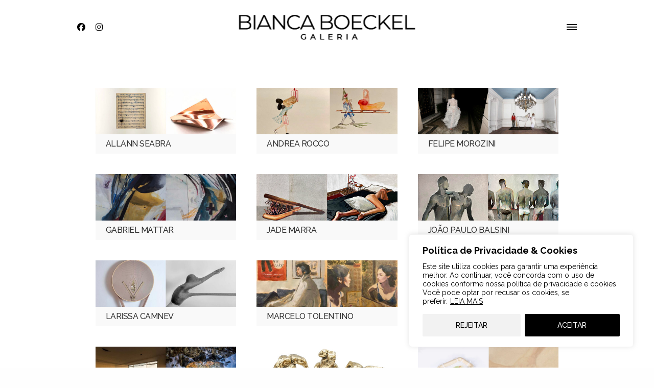

--- FILE ---
content_type: text/html; charset=UTF-8
request_url: https://biancaboeckelgaleria.com/
body_size: 21463
content:
<!doctype html>
<html lang="pt-BR" prefix="og: https://ogp.me/ns#">
<head>
	<meta charset="UTF-8" />
	<meta name="viewport" content="width=device-width, initial-scale=1, maximum-scale=1, viewport-fit=cover">
	<link rel="profile" href="http://gmpg.org/xfn/11">
		<style>img:is([sizes="auto" i], [sizes^="auto," i]) { contain-intrinsic-size: 3000px 1500px }</style>
	
<!-- Otimização para mecanismos de pesquisa pelo Rank Math - https://rankmath.com/ -->
<title>Bianca Boeckel Galeria</title>
<meta name="description" content="A Bianca Boeckel Galeria representa artistas em ascensão do Brasil e de outros países. Através de intensa pesquisa e de uma curadoria..."/>
<meta name="robots" content="follow, index, max-snippet:-1, max-video-preview:-1, max-image-preview:large"/>
<link rel="canonical" href="https://biancaboeckelgaleria.com/" />
<meta property="og:locale" content="pt_BR" />
<meta property="og:type" content="website" />
<meta property="og:title" content="Bianca Boeckel Galeria" />
<meta property="og:description" content="A Bianca Boeckel Galeria representa artistas em ascensão do Brasil e de outros países." />
<meta property="og:url" content="https://biancaboeckelgaleria.com/" />
<meta property="og:site_name" content="Bianca Boeckel Galeria" />
<meta property="og:updated_time" content="2025-07-06T13:57:57-03:00" />
<meta property="og:image" content="https://biancaboeckelgaleria.com/wp-content/uploads/2018/11/atravessar-se-rodrigo-edelstein-26.jpg" />
<meta property="og:image:secure_url" content="https://biancaboeckelgaleria.com/wp-content/uploads/2018/11/atravessar-se-rodrigo-edelstein-26.jpg" />
<meta property="og:image:width" content="960" />
<meta property="og:image:height" content="638" />
<meta property="og:image:alt" content="Home" />
<meta property="og:image:type" content="image/jpeg" />
<meta name="twitter:card" content="summary_large_image" />
<meta name="twitter:title" content="Bianca Boeckel Galeria" />
<meta name="twitter:description" content="A Bianca Boeckel Galeria representa artistas em ascensão do Brasil e de outros países." />
<meta name="twitter:image" content="https://biancaboeckelgaleria.com/wp-content/uploads/2018/11/atravessar-se-rodrigo-edelstein-26.jpg" />
<meta name="twitter:label1" content="Escrito por" />
<meta name="twitter:data1" content="zweiarts" />
<meta name="twitter:label2" content="Tempo para leitura" />
<meta name="twitter:data2" content="Menos de um minuto" />
<script type="application/ld+json" class="rank-math-schema">{"@context":"https://schema.org","@graph":[{"@type":"Organization","@id":"https://biancaboeckelgaleria.com/#organization","name":"Bianca Boeckel Galeria","url":"https://biancaboeckelgaleria.com","sameAs":["https://www.facebook.com/biancaboeckelgaleria/","http://instagram.com/biancaboeckelgaleria"]},{"@type":"WebSite","@id":"https://biancaboeckelgaleria.com/#website","url":"https://biancaboeckelgaleria.com","name":"Bianca Boeckel Galeria","alternateName":"Bianca Boeckel Galeria","publisher":{"@id":"https://biancaboeckelgaleria.com/#organization"},"inLanguage":"pt-BR","potentialAction":{"@type":"SearchAction","target":"https://biancaboeckelgaleria.com/?s={search_term_string}","query-input":"required name=search_term_string"}},{"@type":"ImageObject","@id":"https://biancaboeckelgaleria.com/wp-content/uploads/2018/11/atravessar-se-rodrigo-edelstein-26.jpg","url":"https://biancaboeckelgaleria.com/wp-content/uploads/2018/11/atravessar-se-rodrigo-edelstein-26.jpg","width":"960","height":"638","inLanguage":"pt-BR"},{"@type":"WebPage","@id":"https://biancaboeckelgaleria.com/#webpage","url":"https://biancaboeckelgaleria.com/","name":"Bianca Boeckel Galeria","datePublished":"2018-10-30T19:09:44-03:00","dateModified":"2025-07-06T13:57:57-03:00","about":{"@id":"https://biancaboeckelgaleria.com/#organization"},"isPartOf":{"@id":"https://biancaboeckelgaleria.com/#website"},"primaryImageOfPage":{"@id":"https://biancaboeckelgaleria.com/wp-content/uploads/2018/11/atravessar-se-rodrigo-edelstein-26.jpg"},"inLanguage":"pt-BR"}]}</script>
<!-- /Plugin de SEO Rank Math para WordPress -->

<link rel='dns-prefetch' href='//www.googletagmanager.com' />
<link rel='dns-prefetch' href='//fonts.googleapis.com' />
<link rel='dns-prefetch' href='//use.fontawesome.com' />
<link rel="preconnect" href="//fonts.gstatic.com/" crossorigin><!-- <link rel='stylesheet' id='wp-block-library-css' href='https://biancaboeckelgaleria.com/wp-includes/css/dist/block-library/style.min.css?ver=00df8da612cf7d14dcfca18037d5aaa0' media='all' /> -->
<link rel="stylesheet" type="text/css" href="//biancaboeckelgaleria.com/wp-content/cache/wpfc-minified/q8lnrm5x/dr21j.css" media="all"/>
<style id='classic-theme-styles-inline-css' type='text/css'>
/*! This file is auto-generated */
.wp-block-button__link{color:#fff;background-color:#32373c;border-radius:9999px;box-shadow:none;text-decoration:none;padding:calc(.667em + 2px) calc(1.333em + 2px);font-size:1.125em}.wp-block-file__button{background:#32373c;color:#fff;text-decoration:none}
</style>
<style id='font-awesome-svg-styles-default-inline-css' type='text/css'>
.svg-inline--fa {
  display: inline-block;
  height: 1em;
  overflow: visible;
  vertical-align: -.125em;
}
</style>
<!-- <link rel='stylesheet' id='font-awesome-svg-styles-css' href='https://biancaboeckelgaleria.com/wp-content/uploads/font-awesome/v6.7.2/css/svg-with-js.css' media='all' /> -->
<link rel="stylesheet" type="text/css" href="//biancaboeckelgaleria.com/wp-content/cache/wpfc-minified/cg03ud2/dr21j.css" media="all"/>
<style id='font-awesome-svg-styles-inline-css' type='text/css'>
   .wp-block-font-awesome-icon svg::before,
   .wp-rich-text-font-awesome-icon svg::before {content: unset;}
</style>
<style id='global-styles-inline-css' type='text/css'>
:root{--wp--preset--aspect-ratio--square: 1;--wp--preset--aspect-ratio--4-3: 4/3;--wp--preset--aspect-ratio--3-4: 3/4;--wp--preset--aspect-ratio--3-2: 3/2;--wp--preset--aspect-ratio--2-3: 2/3;--wp--preset--aspect-ratio--16-9: 16/9;--wp--preset--aspect-ratio--9-16: 9/16;--wp--preset--color--black: #000000;--wp--preset--color--cyan-bluish-gray: #abb8c3;--wp--preset--color--white: #ffffff;--wp--preset--color--pale-pink: #f78da7;--wp--preset--color--vivid-red: #cf2e2e;--wp--preset--color--luminous-vivid-orange: #ff6900;--wp--preset--color--luminous-vivid-amber: #fcb900;--wp--preset--color--light-green-cyan: #7bdcb5;--wp--preset--color--vivid-green-cyan: #00d084;--wp--preset--color--pale-cyan-blue: #8ed1fc;--wp--preset--color--vivid-cyan-blue: #0693e3;--wp--preset--color--vivid-purple: #9b51e0;--wp--preset--color--thb-accent: #999999;--wp--preset--gradient--vivid-cyan-blue-to-vivid-purple: linear-gradient(135deg,rgba(6,147,227,1) 0%,rgb(155,81,224) 100%);--wp--preset--gradient--light-green-cyan-to-vivid-green-cyan: linear-gradient(135deg,rgb(122,220,180) 0%,rgb(0,208,130) 100%);--wp--preset--gradient--luminous-vivid-amber-to-luminous-vivid-orange: linear-gradient(135deg,rgba(252,185,0,1) 0%,rgba(255,105,0,1) 100%);--wp--preset--gradient--luminous-vivid-orange-to-vivid-red: linear-gradient(135deg,rgba(255,105,0,1) 0%,rgb(207,46,46) 100%);--wp--preset--gradient--very-light-gray-to-cyan-bluish-gray: linear-gradient(135deg,rgb(238,238,238) 0%,rgb(169,184,195) 100%);--wp--preset--gradient--cool-to-warm-spectrum: linear-gradient(135deg,rgb(74,234,220) 0%,rgb(151,120,209) 20%,rgb(207,42,186) 40%,rgb(238,44,130) 60%,rgb(251,105,98) 80%,rgb(254,248,76) 100%);--wp--preset--gradient--blush-light-purple: linear-gradient(135deg,rgb(255,206,236) 0%,rgb(152,150,240) 100%);--wp--preset--gradient--blush-bordeaux: linear-gradient(135deg,rgb(254,205,165) 0%,rgb(254,45,45) 50%,rgb(107,0,62) 100%);--wp--preset--gradient--luminous-dusk: linear-gradient(135deg,rgb(255,203,112) 0%,rgb(199,81,192) 50%,rgb(65,88,208) 100%);--wp--preset--gradient--pale-ocean: linear-gradient(135deg,rgb(255,245,203) 0%,rgb(182,227,212) 50%,rgb(51,167,181) 100%);--wp--preset--gradient--electric-grass: linear-gradient(135deg,rgb(202,248,128) 0%,rgb(113,206,126) 100%);--wp--preset--gradient--midnight: linear-gradient(135deg,rgb(2,3,129) 0%,rgb(40,116,252) 100%);--wp--preset--font-size--small: 13px;--wp--preset--font-size--medium: 20px;--wp--preset--font-size--large: 36px;--wp--preset--font-size--x-large: 42px;--wp--preset--spacing--20: 0.44rem;--wp--preset--spacing--30: 0.67rem;--wp--preset--spacing--40: 1rem;--wp--preset--spacing--50: 1.5rem;--wp--preset--spacing--60: 2.25rem;--wp--preset--spacing--70: 3.38rem;--wp--preset--spacing--80: 5.06rem;--wp--preset--shadow--natural: 6px 6px 9px rgba(0, 0, 0, 0.2);--wp--preset--shadow--deep: 12px 12px 50px rgba(0, 0, 0, 0.4);--wp--preset--shadow--sharp: 6px 6px 0px rgba(0, 0, 0, 0.2);--wp--preset--shadow--outlined: 6px 6px 0px -3px rgba(255, 255, 255, 1), 6px 6px rgba(0, 0, 0, 1);--wp--preset--shadow--crisp: 6px 6px 0px rgba(0, 0, 0, 1);}:where(.is-layout-flex){gap: 0.5em;}:where(.is-layout-grid){gap: 0.5em;}body .is-layout-flex{display: flex;}.is-layout-flex{flex-wrap: wrap;align-items: center;}.is-layout-flex > :is(*, div){margin: 0;}body .is-layout-grid{display: grid;}.is-layout-grid > :is(*, div){margin: 0;}:where(.wp-block-columns.is-layout-flex){gap: 2em;}:where(.wp-block-columns.is-layout-grid){gap: 2em;}:where(.wp-block-post-template.is-layout-flex){gap: 1.25em;}:where(.wp-block-post-template.is-layout-grid){gap: 1.25em;}.has-black-color{color: var(--wp--preset--color--black) !important;}.has-cyan-bluish-gray-color{color: var(--wp--preset--color--cyan-bluish-gray) !important;}.has-white-color{color: var(--wp--preset--color--white) !important;}.has-pale-pink-color{color: var(--wp--preset--color--pale-pink) !important;}.has-vivid-red-color{color: var(--wp--preset--color--vivid-red) !important;}.has-luminous-vivid-orange-color{color: var(--wp--preset--color--luminous-vivid-orange) !important;}.has-luminous-vivid-amber-color{color: var(--wp--preset--color--luminous-vivid-amber) !important;}.has-light-green-cyan-color{color: var(--wp--preset--color--light-green-cyan) !important;}.has-vivid-green-cyan-color{color: var(--wp--preset--color--vivid-green-cyan) !important;}.has-pale-cyan-blue-color{color: var(--wp--preset--color--pale-cyan-blue) !important;}.has-vivid-cyan-blue-color{color: var(--wp--preset--color--vivid-cyan-blue) !important;}.has-vivid-purple-color{color: var(--wp--preset--color--vivid-purple) !important;}.has-black-background-color{background-color: var(--wp--preset--color--black) !important;}.has-cyan-bluish-gray-background-color{background-color: var(--wp--preset--color--cyan-bluish-gray) !important;}.has-white-background-color{background-color: var(--wp--preset--color--white) !important;}.has-pale-pink-background-color{background-color: var(--wp--preset--color--pale-pink) !important;}.has-vivid-red-background-color{background-color: var(--wp--preset--color--vivid-red) !important;}.has-luminous-vivid-orange-background-color{background-color: var(--wp--preset--color--luminous-vivid-orange) !important;}.has-luminous-vivid-amber-background-color{background-color: var(--wp--preset--color--luminous-vivid-amber) !important;}.has-light-green-cyan-background-color{background-color: var(--wp--preset--color--light-green-cyan) !important;}.has-vivid-green-cyan-background-color{background-color: var(--wp--preset--color--vivid-green-cyan) !important;}.has-pale-cyan-blue-background-color{background-color: var(--wp--preset--color--pale-cyan-blue) !important;}.has-vivid-cyan-blue-background-color{background-color: var(--wp--preset--color--vivid-cyan-blue) !important;}.has-vivid-purple-background-color{background-color: var(--wp--preset--color--vivid-purple) !important;}.has-black-border-color{border-color: var(--wp--preset--color--black) !important;}.has-cyan-bluish-gray-border-color{border-color: var(--wp--preset--color--cyan-bluish-gray) !important;}.has-white-border-color{border-color: var(--wp--preset--color--white) !important;}.has-pale-pink-border-color{border-color: var(--wp--preset--color--pale-pink) !important;}.has-vivid-red-border-color{border-color: var(--wp--preset--color--vivid-red) !important;}.has-luminous-vivid-orange-border-color{border-color: var(--wp--preset--color--luminous-vivid-orange) !important;}.has-luminous-vivid-amber-border-color{border-color: var(--wp--preset--color--luminous-vivid-amber) !important;}.has-light-green-cyan-border-color{border-color: var(--wp--preset--color--light-green-cyan) !important;}.has-vivid-green-cyan-border-color{border-color: var(--wp--preset--color--vivid-green-cyan) !important;}.has-pale-cyan-blue-border-color{border-color: var(--wp--preset--color--pale-cyan-blue) !important;}.has-vivid-cyan-blue-border-color{border-color: var(--wp--preset--color--vivid-cyan-blue) !important;}.has-vivid-purple-border-color{border-color: var(--wp--preset--color--vivid-purple) !important;}.has-vivid-cyan-blue-to-vivid-purple-gradient-background{background: var(--wp--preset--gradient--vivid-cyan-blue-to-vivid-purple) !important;}.has-light-green-cyan-to-vivid-green-cyan-gradient-background{background: var(--wp--preset--gradient--light-green-cyan-to-vivid-green-cyan) !important;}.has-luminous-vivid-amber-to-luminous-vivid-orange-gradient-background{background: var(--wp--preset--gradient--luminous-vivid-amber-to-luminous-vivid-orange) !important;}.has-luminous-vivid-orange-to-vivid-red-gradient-background{background: var(--wp--preset--gradient--luminous-vivid-orange-to-vivid-red) !important;}.has-very-light-gray-to-cyan-bluish-gray-gradient-background{background: var(--wp--preset--gradient--very-light-gray-to-cyan-bluish-gray) !important;}.has-cool-to-warm-spectrum-gradient-background{background: var(--wp--preset--gradient--cool-to-warm-spectrum) !important;}.has-blush-light-purple-gradient-background{background: var(--wp--preset--gradient--blush-light-purple) !important;}.has-blush-bordeaux-gradient-background{background: var(--wp--preset--gradient--blush-bordeaux) !important;}.has-luminous-dusk-gradient-background{background: var(--wp--preset--gradient--luminous-dusk) !important;}.has-pale-ocean-gradient-background{background: var(--wp--preset--gradient--pale-ocean) !important;}.has-electric-grass-gradient-background{background: var(--wp--preset--gradient--electric-grass) !important;}.has-midnight-gradient-background{background: var(--wp--preset--gradient--midnight) !important;}.has-small-font-size{font-size: var(--wp--preset--font-size--small) !important;}.has-medium-font-size{font-size: var(--wp--preset--font-size--medium) !important;}.has-large-font-size{font-size: var(--wp--preset--font-size--large) !important;}.has-x-large-font-size{font-size: var(--wp--preset--font-size--x-large) !important;}
:where(.wp-block-post-template.is-layout-flex){gap: 1.25em;}:where(.wp-block-post-template.is-layout-grid){gap: 1.25em;}
:where(.wp-block-columns.is-layout-flex){gap: 2em;}:where(.wp-block-columns.is-layout-grid){gap: 2em;}
:root :where(.wp-block-pullquote){font-size: 1.5em;line-height: 1.6;}
</style>
<!-- <link rel='stylesheet' id='thb-fa-css' href='https://biancaboeckelgaleria.com/wp-content/themes/revolution/assets/css/font-awesome.min.css?ver=2.5.6' media='all' /> -->
<!-- <link rel='stylesheet' id='thb-app-css' href='https://biancaboeckelgaleria.com/wp-content/themes/revolution/assets/css/app.css?ver=2.5.6' media='all' /> -->
<link rel="stylesheet" type="text/css" href="//biancaboeckelgaleria.com/wp-content/cache/wpfc-minified/e5x0hbur/dr21j.css" media="all"/>
<style id='thb-app-inline-css' type='text/css'>
h1, .h1, .thb-countdown .thb-countdown-ul li .timestamp, h2, .h2, h3, .h3, h4, .h4, h5, .h5, h6, .h6 {font-family:'Raleway', 'BlinkMacSystemFont', -apple-system, 'Roboto', 'Lucida Sans';}body {font-family:'Raleway', 'BlinkMacSystemFont', -apple-system, 'Roboto', 'Lucida Sans';}.thb-full-menu {font-family:'Raleway', 'BlinkMacSystemFont', -apple-system, 'Roboto', 'Lucida Sans';}.thb-mobile-menu,.thb-secondary-menu {font-family:'Raleway', 'BlinkMacSystemFont', -apple-system, 'Roboto', 'Lucida Sans';}em {font-family:'Raleway', 'BlinkMacSystemFont', -apple-system, 'Roboto', 'Lucida Sans';}label {font-family:'Raleway', 'BlinkMacSystemFont', -apple-system, 'Roboto', 'Lucida Sans';}input[type="submit"],submit,.button,.btn,.btn-block,.btn-text,.vc_btn3 {font-family:'Raleway', 'BlinkMacSystemFont', -apple-system, 'Roboto', 'Lucida Sans';}p,.post-detail .post-content {font-weight:400;font-size:16px;line-height:1.25em !important;}.thb-full-menu>li>a,.thb-header-menu>li>a {}.subfooter .thb-full-menu>li>a {}.subheader {}.thb-full-menu li .sub-menu a,.thb-dropdown-style2 .thb-full-menu .sub-menu>li a,.thb-dropdown-style2 .thb-full-menu .sub-menu>li.title-item>a,.thb-dropdown-style3 .thb-full-menu .sub-menu>li a,.thb-dropdown-style3 .thb-full-menu .sub-menu>li.title-item>a,.thb-header-menu li .sub-menu a {}.thb-full-menu>li>a.social {}.widget>h6 {}.footer .widget,.footer .widget p {font-style:normal;font-weight:400;font-size:12px;line-height:1.1em !important;}.thb-mobile-menu>li>a {font-style:normal;font-weight:normal;font-size:55px;text-transform:uppercase !important;line-height:1.5em !important;}.thb-mobile-menu .sub-menu a {}.thb-secondary-menu a {}#mobile-menu .menu-footer {}#mobile-menu .socials a {}.subfooter .socials a {}.products .product.thb-listing-style2 h3,.products .product.thb-listing-style1 h3 {}.thb-product-detail .product-information h1.product_title {}.thb-product-detail .product-information .woocommerce-product-details__short-description,.thb-product-detail .product-information .woocommerce-product-details__short-description p {}@media screen and (min-width:1024px) {h1,.h1 {font-size:24px;}}h1,.h1 {font-weight:400;font-size:24px;line-height:1.2em !important;}@media screen and (min-width:1024px) {h2 {font-size:27px;}}h2 {font-style:normal;font-weight:400;font-size:27px;}@media screen and (min-width:1024px) {h3 {font-size:25px;}}h3 {font-style:normal;font-weight:400;font-size:25px;text-transform:uppercase !important;}@media screen and (min-width:1024px) {h4 {font-size:26px;}}h4 {font-style:normal;font-weight:400;font-size:26px;}@media screen and (min-width:1024px) {h5 {}}h5 {}h6 {}.header-secondary-text div p:not(.smaller) {}.header-secondary-text div p.smaller {}.logolink .logoimg {max-height:50px;}.logolink .logoimg[src$=".svg"] {max-height:100%;height:50px;}@media screen and (max-width:40.0625em) {.logolink .logoimg {max-height:50px;}.logolink .logoimg[src$=".svg"] {max-height:100%;height:50px;}}@media only screen and (min-width:40.0625em) {.header {padding-top:25px;padding-bottom:25px;;}}@media only screen and (min-width:40.0625em) {.header.fixed {padding-top:20px;padding-bottom:20px;;}}@media only screen and (max-width:40.0625em) {.header,.header.fixed {padding-top:20px;padding-bottom:20px;;}}.footer {padding-top:25px;padding-bottom:25px;}.subfooter {padding-top:0px;padding-bottom:25px;}.footer-bar-container {padding-top:0px;padding-bottom:0px;}a:hover,.thb-full-menu.thb-standard>li.current-menu-item:not(.has-hash)>a,.thb-full-menu>li a:not(.logolink)[data-filter].active,#mobile-menu.dark .thb-mobile-menu>li>a:hover,#mobile-menu.dark .sub-menu a:hover,#mobile-menu.dark .thb-secondary-menu a:hover,.thb-mobile-menu>li.menu-item-has-children>a:hover .thb-arrow div,.thb-secondary-menu a:hover,.authorpage .author-content .square-icon:hover,.authorpage .author-content .square-icon.email:hover,.commentlist .comment .reply a:hover,input[type="submit"].style3,.button.style3,.btn.style3,input[type="submit"].style4,.button.style4,.btn.style4,input[type="submit"].style4:hover,.button.style4:hover,.btn.style4:hover,.more-link,.thb-portfolio-filter.style1 ul li a:hover,.thb-portfolio-filter.style1 ul li a.active,.thb-portfolio-filter.style2 .select2.select2-container--default .select2-selection--single .select2-selection__rendered,.thb-portfolio-filter.style2 .select2-dropdown .select2-results__options .select2-results__option[aria-selected=true] span,.thb-portfolio-filter.style2 .select2-dropdown .select2-results__options .select2-results__option.select2-results__option--highlighted span,.thb-autotype .thb-autotype-entry,.thb-tabs.style3 .vc_tta-panel-heading h4 a:hover,.thb-tabs.style3 .vc_tta-panel-heading h4 a.active,.thb-tabs.style4 .vc_tta-panel-heading h4 a.active,.thb-tabs.style4 .vc_tta-panel-heading h4 a:hover,.thb_location_container.row .thb_location h5,.thb-portfolio-slider.thb-portfolio-slider-style3 .portfolio-slide .content-side .thb-categories,.thb-portfolio-slider.thb-portfolio-slider-style3 .portfolio-slide .content-side .thb-categories a,.woocommerce-checkout-payment .wc_payment_methods .wc_payment_method.payment_method_paypal .about_paypal,input[type="submit"].style2, .button.style2, .btn.style2,.thb-header-menu > li.menu-item-has-children:hover > a,.thb-header-menu > li.menu-item-has-children.sfHover > a,.thb-header-menu > li.menu-item-has-children:hover>a span:after,.thb-header-menu > li.menu-item-has-children.sfHover > a span:after,.thb-pricing-table.style2 .pricing-container .thb_pricing_head .thb-price,.post.style8 .style8-meta .style8-link a,.thb-iconbox.top.type5 .iconbox-content .thb-read-more,.thb-testimonials.style7 .testimonial-author cite,.thb-testimonials.style7 .testimonial-author span,.post.style9.active .post-title a,.columns.thb-light-column .post.style9 .post-category a,.thb-page-header .thb-blog-categories li a.active,.has-thb-accent-color,.wp-block-button .wp-block-button__link.has-thb-accent-color,.thb-page-menu.style2 li:hover a,.thb-page-menu.style2 li.current_page_item a,.post.style10 .style10-readmore,.btn-text.style-accent-link,.thb-page-menu li.current_page_item a {color:#999999;}.thb-full-menu.thb-line-marker>li>a:before,.thb-page-header .thb-blog-categories li a:after,.select2-container .select2-dropdown .select2-results .select2-results__option[aria-selected=true],input[type="submit"],.button,.btn,input[type="submit"].black:hover,input[type="submit"].wc-forward.checkout:hover,.button.black:hover,.button.wc-forward.checkout:hover,.btn.black:not(.style4):hover,.btn.wc-forward.checkout:hover,input[type="submit"].style2:hover,.button.style2:hover,.btn.style2:hover,input[type="submit"].style3:before,.button.style3:before,.btn.style3:before,input[type="submit"].style4:after,.button.style4:after,.btn.style4:after,.btn-text.style3 .circle-btn,[class^="tag-cloud-link"]:hover,.thb-portfolio-filter.style1 ul li a:before,.thb-portfolio-filter.style2 .select2.select2-container--default .select2-selection--single .select2-selection__arrow:after,.thb-portfolio-filter.style2 .select2.select2-container--default .select2-selection--single .select2-selection__arrow:before,.thb-portfolio-filter.style2 .select2-dropdown .select2-results__options .select2-results__option span:before,.boxed-icon.email:hover,.thb-progressbar .thb-progress span,#scroll_to_top:hover .thb-animated-arrow.circular,.thb-tabs.style1 .vc_tta-panel-heading h4 a:before,.thb-tabs.style4 .vc_tta-panel-heading h4 a:before,.thb-client-row.thb-opacity.with-accent .thb-client:hover,.badge.onsale,.demo_store,.products .product .product_after_title .button:hover:after,.woocommerce-MyAccount-navigation ul li:hover a,.woocommerce-MyAccount-navigation ul li.is-active a,.footer_bar .socials .social.email:hover,.thb-header-menu > li.menu-item-has-children > a span:before,.thb-page-menu.style1 li:hover a, .thb-page-menu.style1 li.current_page_item a,.thb-client-row .style4 .accent-color,.preloader-style3-container:before,.preloader-style3-container:after,.has-thb-accent-background-color,.wp-block-button .wp-block-button__link.has-thb-accent-background-color,.thb-portfolio-slider.thb-portfolio-slider-style7 .portfolio-style7-dots-wrapper .thb-portfolio-slider-style7-bullets:before,.thb-portfolio-slider.thb-portfolio-slider-style8 .thb-portfolio-slide-excerpt {background-color:#999999;}input[type="submit"]:hover,.button:hover,.btn:hover {background-color:#8e8e8e;}.share_container .product_copy form,input[type="text"]:focus,input[type="password"]:focus,input[type="date"]:focus,input[type="datetime"]:focus,input[type="email"]:focus,input[type="number"]:focus,input[type="search"]:focus,input[type="tel"]:focus,input[type="time"]:focus,input[type="url"]:focus,textarea:focus,.select2.select2-container--default.select2-container--open .select2-selection--single,.select2-container .select2-dropdown,.select2-container .select2-dropdown.select2-drop-active,input[type="submit"].style2,.button.style2,.btn.style2,input[type="submit"].style3,.button.style3,.btn.style3,input[type="submit"].style4,.button.style4,.btn.style4,[class^="tag-cloud-link"]:hover,.boxed-icon.email:hover,.wpb_text_column a:not(.btn):not(.button):after,.thb-client-row.has-border.thb-opacity.with-accent .thb-client:hover,.thb-pricing-table.style1 .thb-pricing-column.highlight-true .pricing-container,.woocommerce-MyAccount-navigation ul li:hover a,.woocommerce-MyAccount-navigation ul li.is-active a,.footer_bar .socials .social.email:hover,.thb-iconbox.top.type5,.thb-page-menu.style1 li:hover a, .thb-page-menu.style1 li.current_page_item a,.post.style9 .style9-title .style9-arrow:hover,.post.style9.active .style9-arrow,.thb-testimonials.style9 .slick-dots-wrapper .slick-dots li.slick-active .portrait_bullet,.thb-iconbox.type7:hover {border-color:#999999;}.select2-container .select2-dropdown.select2-drop-active.select2-drop-above,.woocommerce-MyAccount-navigation ul li:hover+li a,.woocommerce-MyAccount-navigation ul li.is-active+li a,.thb-page-menu.style1 li:hover+li a, .thb-page-menu.style1 li.current_page_item+li a,.thb-dropdown-style3 .thb-full-menu .sub-menu {border-top-color:#999999;}.thb-dropdown-style3 .thb-full-menu .sub-menu:after {border-bottom-color:#999999;}.commentlist .comment .reply a:hover svg path,.btn-text.style4 .arrow svg:first-child,.thb-iconbox.top.type5 .iconbox-content .thb-read-more svg,.thb-iconbox.top.type5 .iconbox-content .thb-read-more svg .bar,.post.style9.active .style9-arrow svg {fill:#999999;}.thb-tabs.style2 .vc_tta-panel-heading h4 a.active {-moz-box-shadow:inset 0 -3px 0 #999999,0 1px 0 #999999;-webkit-box-shadow:inset 0 -3px 0 #999999,0 1px 0 #999999;box-shadow:inset 0 -3px 0 #999999,0 1px 0 #999999;}.thb-fancy-box.fancy-style5:hover .thb-fancy-content {-moz-box-shadow:inset 0 -3px 0 #999999;-webkit-box-shadow:inset 0 -3px 0 #999999;box-shadow:inset 0 -3px 0 #999999;}.mobile-toggle-holder .mobile-toggle span {background:#000000;}.mobile-toggle-holder.style4 .mobile-toggle span:before,.mobile-toggle-holder.style4 .mobile-toggle span:after {background:#000000;}.post .post-category a,.columns.thb-light-column .post .post-category a {color:#000000;}body {color:#000000;}.widget>h6 {color:#000000;}.widget,.widget p {color:#000000;}.footer .widget>h6,.footer.dark .widget>h6 {color:#000000;}.footer,.footer p,.footer.dark p {color:#000000;}.subfooter,.subfooter p,.subfooter.dark p {opacity:1;color:#000000;}.subheader,.subheader p,.subheader.dark p {color:#000000;}.thb-page-preloader .material-spinner .material-path {animation:material-dash 1.4s ease-in-out infinite;stroke:#000000;}.preloader-style3-container:before,.preloader-style3-container:after {background:#000000;}.preloader-style2-container .thb-dot.dot-1,.preloader-style2-container .thb-dot.dot-3,.preloader-style2-container .thb-dot.dot-2 {background:#000000;}.post-content p a { color:#000000 !important; }.post-content p a:hover { color:#999999 !important; }.wpb_text_column p a { color:#000000 !important; }.wpb_text_column p a:hover { color:#999999 !important; }.wpb_text_column ul a { color:#000000 !important; }.wpb_text_column ul a:hover { color:#999999 !important; }.wpb_text_column ol a { color:#000000 !important; }.wpb_text_column ol a:hover { color:#999999 !important; }.widget p a { color:#000000 !important; }.widget p a:hover { color:#999999 !important; }.header.dark-header .thb-full-menu>li> a { color:#000000 !important; }.header.dark-header .thb-full-menu>li> a:hover { color:#999999 !important; }.thb-header-menu>li> a { color:#000000 !important; }.thb-header-menu>li> a:hover { color:#999999 !important; }.header.light-header .thb-full-menu>li> a { color:#000000 !important; }.header.light-header .thb-full-menu>li> a:hover { color:#999999 !important; }.thb-full-menu .sub-menu li a { color:#000000 !important; }.thb-full-menu .sub-menu li a:hover { color:#999999 !important; }.thb-dropdown-color-light .thb-full-menu .sub-menu li a { color:#000000 !important; }.thb-dropdown-color-light .thb-full-menu .sub-menu li a:hover { color:#999999 !important; }.thb-header-menu li .sub-menu a { color:#000000 !important; }.thb-header-menu li .sub-menu a:hover { color:#999999 !important; }.widget a { color:#000000 !important; }.widget a:hover { color:#999999 !important; }.footer .widget a { color:#000000 !important; }.footer .widget a:hover { color:#999999 !important; }.subfooter a { color:#000000 !important; }.subfooter a:hover { color:#999999 !important; }.subheader a { color:#000000 !important; }.subheader a:hover { color:#999999 !important; }#mobile-menu .thb-mobile-menu>li> a { color:#000000 !important; }#mobile-menu .thb-mobile-menu>li> a:hover { color:#999999 !important; }#mobile-menu.dark .thb-mobile-menu>li> a { color:#000000 !important; }#mobile-menu.dark .thb-mobile-menu>li> a:hover { color:#999999 !important; }#mobile-menu.dark .sub-menu a { color:#000000 !important; }#mobile-menu.dark .sub-menu a:hover { color:#999999 !important; }#mobile-menu.light .sub-menu a { color:#000000 !important; }#mobile-menu.light .sub-menu a:hover { color:#999999 !important; }#mobile-menu .thb-secondary-menu a { color:#000000 !important; }#mobile-menu .thb-secondary-menu a:hover { color:#999999 !important; }#mobile-menu.dark .thb-secondary-menu a { color:#000000 !important; }#mobile-menu.dark .thb-secondary-menu a:hover { color:#999999 !important; }.page-id-7 #wrapper div[role="main"],.postid-7 #wrapper div[role="main"] {}.row {max-width:85%;}.row.max_width {max-width:85% !important;}
</style>
<link rel='stylesheet' id='thb-style-css' href='https://biancaboeckelgaleria.com/wp-content/themes/revolution/style.css?ver=2.5.6' media='all' />
<link rel='stylesheet' id='thb-google-fonts-css' href='https://fonts.googleapis.com/css?family=Raleway%3A100%2C200%2C300%2C400%2C500%2C600%2C700%2C800%2C900%2C100i%2C200i%2C300i%2C400i%2C500i%2C600i%2C700i%2C800i%2C900i&#038;subset=latin&#038;display=swap&#038;ver=2.5.6' media='all' />
<link rel='stylesheet' id='font-awesome-official-css' href='https://use.fontawesome.com/releases/v6.7.2/css/all.css' media='all' integrity="sha384-nRgPTkuX86pH8yjPJUAFuASXQSSl2/bBUiNV47vSYpKFxHJhbcrGnmlYpYJMeD7a" crossorigin="anonymous" />
<!-- <link rel='stylesheet' id='js_composer_front-css' href='https://biancaboeckelgaleria.com/wp-content/plugins/js_composer/assets/css/js_composer.min.css?ver=8.5' media='all' /> -->
<link rel="stylesheet" type="text/css" href="//biancaboeckelgaleria.com/wp-content/cache/wpfc-minified/du4j7yuh/dr21i.css" media="all"/>
<link rel='stylesheet' id='font-awesome-official-v4shim-css' href='https://use.fontawesome.com/releases/v6.7.2/css/v4-shims.css' media='all' integrity="sha384-npPMK6zwqNmU3qyCCxEcWJkLBNYxEFM1nGgSoAWuCCXqVVz0cvwKEMfyTNkOxM2N" crossorigin="anonymous" />
<script type="text/javascript" id="cookie-law-info-js-extra">
/* <![CDATA[ */
var _ckyConfig = {"_ipData":[],"_assetsURL":"https:\/\/biancaboeckelgaleria.com\/wp-content\/plugins\/cookie-law-info\/lite\/frontend\/images\/","_publicURL":"https:\/\/biancaboeckelgaleria.com","_expiry":"365","_categories":[{"name":"Necessary","slug":"necessary","isNecessary":true,"ccpaDoNotSell":true,"cookies":[{"cookieID":"viewed_cookie_policy","domain":"","provider":""},{"cookieID":"cookielawinfo-checkbox-necessary","domain":"","provider":""},{"cookieID":"cookielawinfo-checkbox-functional","domain":"","provider":""},{"cookieID":"cookielawinfo-checkbox-performance","domain":"","provider":""},{"cookieID":"cookielawinfo-checkbox-analytics","domain":"","provider":""},{"cookieID":"cookielawinfo-checkbox-others","domain":"","provider":""}],"active":true,"defaultConsent":{"gdpr":true,"ccpa":true}},{"name":"Functional","slug":"functional","isNecessary":false,"ccpaDoNotSell":true,"cookies":[],"active":true,"defaultConsent":{"gdpr":false,"ccpa":false}},{"name":"Performance","slug":"performance","isNecessary":false,"ccpaDoNotSell":true,"cookies":[],"active":true,"defaultConsent":{"gdpr":false,"ccpa":false}},{"name":"Analytics","slug":"analytics","isNecessary":false,"ccpaDoNotSell":true,"cookies":[],"active":true,"defaultConsent":{"gdpr":false,"ccpa":false}},{"name":"Advertisement","slug":"advertisement","isNecessary":false,"ccpaDoNotSell":true,"cookies":[],"active":true,"defaultConsent":{"gdpr":false,"ccpa":false}},{"name":"Others","slug":"others","isNecessary":false,"ccpaDoNotSell":true,"cookies":[],"active":true,"defaultConsent":{"gdpr":false,"ccpa":false}}],"_activeLaw":"gdpr","_rootDomain":"","_block":"1","_showBanner":"1","_bannerConfig":{"settings":{"type":"box","preferenceCenterType":"popup","position":"bottom-right","applicableLaw":"gdpr"},"behaviours":{"reloadBannerOnAccept":false,"loadAnalyticsByDefault":false,"animations":{"onLoad":"animate","onHide":"sticky"}},"config":{"revisitConsent":{"status":false,"tag":"revisit-consent","position":"bottom-right","meta":{"url":"#"},"styles":{"background-color":"#0056A7"},"elements":{"title":{"type":"text","tag":"revisit-consent-title","status":true,"styles":{"color":"#0056a7"}}}},"preferenceCenter":{"toggle":{"status":true,"tag":"detail-category-toggle","type":"toggle","states":{"active":{"styles":{"background-color":"#1863DC"}},"inactive":{"styles":{"background-color":"#D0D5D2"}}}}},"categoryPreview":{"status":false,"toggle":{"status":true,"tag":"detail-category-preview-toggle","type":"toggle","states":{"active":{"styles":{"background-color":"#1863DC"}},"inactive":{"styles":{"background-color":"#D0D5D2"}}}}},"videoPlaceholder":{"status":true,"styles":{"background-color":"#000000","border-color":"#000000","color":"#ffffff"}},"readMore":{"status":true,"tag":"readmore-button","type":"link","meta":{"noFollow":true,"newTab":true},"styles":{"color":"#000000","background-color":"transparent","border-color":"transparent"}},"auditTable":{"status":false},"optOption":{"status":true,"toggle":{"status":true,"tag":"optout-option-toggle","type":"toggle","states":{"active":{"styles":{"background-color":"#1863dc"}},"inactive":{"styles":{"background-color":"#FFFFFF"}}}}}}},"_version":"3.3.1","_logConsent":"1","_tags":[{"tag":"accept-button","styles":{"color":"#fff","background-color":"#000","border-color":"#000"}},{"tag":"reject-button","styles":{"color":"#000000","background-color":"#f2f2f2","border-color":"#f2f2f2"}},{"tag":"settings-button","styles":{"color":"#000000","background-color":"#f2f2f2","border-color":"#f2f2f2"}},{"tag":"readmore-button","styles":{"color":"#000000","background-color":"transparent","border-color":"transparent"}},{"tag":"donotsell-button","styles":{"color":"#333333","background-color":"","border-color":""}},{"tag":"accept-button","styles":{"color":"#fff","background-color":"#000","border-color":"#000"}},{"tag":"revisit-consent","styles":{"background-color":"#0056A7"}}],"_shortCodes":[{"key":"cky_readmore","content":"<a href=\"https:\/\/biancaboeckelgaleria.com\/politica-de-privacidade\/\" class=\"cky-policy\" aria-label=\"LEIA MAIS\" target=\"_blank\" rel=\"noopener\" data-cky-tag=\"readmore-button\">LEIA MAIS<\/a>","tag":"readmore-button","status":true,"attributes":{"rel":"nofollow","target":"_blank"}},{"key":"cky_show_desc","content":"<button class=\"cky-show-desc-btn\" data-cky-tag=\"show-desc-button\" aria-label=\"Show more\">Show more<\/button>","tag":"show-desc-button","status":true,"attributes":[]},{"key":"cky_hide_desc","content":"<button class=\"cky-show-desc-btn\" data-cky-tag=\"hide-desc-button\" aria-label=\"Show less\">Show less<\/button>","tag":"hide-desc-button","status":true,"attributes":[]},{"key":"cky_category_toggle_label","content":"[cky_{{status}}_category_label] [cky_preference_{{category_slug}}_title]","tag":"","status":true,"attributes":[]},{"key":"cky_enable_category_label","content":"Enable","tag":"","status":true,"attributes":[]},{"key":"cky_disable_category_label","content":"Disable","tag":"","status":true,"attributes":[]},{"key":"cky_video_placeholder","content":"<div class=\"video-placeholder-normal\" data-cky-tag=\"video-placeholder\" id=\"[UNIQUEID]\"><p class=\"video-placeholder-text-normal\" data-cky-tag=\"placeholder-title\">Please accept cookies to access this content<\/p><\/div>","tag":"","status":true,"attributes":[]},{"key":"cky_enable_optout_label","content":"Enable","tag":"","status":true,"attributes":[]},{"key":"cky_disable_optout_label","content":"Disable","tag":"","status":true,"attributes":[]},{"key":"cky_optout_toggle_label","content":"[cky_{{status}}_optout_label] [cky_optout_option_title]","tag":"","status":true,"attributes":[]},{"key":"cky_optout_option_title","content":"Do Not Sell or Share My Personal Information","tag":"","status":true,"attributes":[]},{"key":"cky_optout_close_label","content":"Close","tag":"","status":true,"attributes":[]},{"key":"cky_preference_close_label","content":"Close","tag":"","status":true,"attributes":[]}],"_rtl":"","_language":"en","_providersToBlock":[]};
var _ckyStyles = {"css":".cky-overlay{background: #000000; opacity: 0.4; position: fixed; top: 0; left: 0; width: 100%; height: 100%; z-index: 99999999;}.cky-hide{display: none;}.cky-btn-revisit-wrapper{display: flex; align-items: center; justify-content: center; background: #0056a7; width: 45px; height: 45px; border-radius: 50%; position: fixed; z-index: 999999; cursor: pointer;}.cky-revisit-bottom-left{bottom: 15px; left: 15px;}.cky-revisit-bottom-right{bottom: 15px; right: 15px;}.cky-btn-revisit-wrapper .cky-btn-revisit{display: flex; align-items: center; justify-content: center; background: none; border: none; cursor: pointer; position: relative; margin: 0; padding: 0;}.cky-btn-revisit-wrapper .cky-btn-revisit img{max-width: fit-content; margin: 0; height: 30px; width: 30px;}.cky-revisit-bottom-left:hover::before{content: attr(data-tooltip); position: absolute; background: #4e4b66; color: #ffffff; left: calc(100% + 7px); font-size: 12px; line-height: 16px; width: max-content; padding: 4px 8px; border-radius: 4px;}.cky-revisit-bottom-left:hover::after{position: absolute; content: \"\"; border: 5px solid transparent; left: calc(100% + 2px); border-left-width: 0; border-right-color: #4e4b66;}.cky-revisit-bottom-right:hover::before{content: attr(data-tooltip); position: absolute; background: #4e4b66; color: #ffffff; right: calc(100% + 7px); font-size: 12px; line-height: 16px; width: max-content; padding: 4px 8px; border-radius: 4px;}.cky-revisit-bottom-right:hover::after{position: absolute; content: \"\"; border: 5px solid transparent; right: calc(100% + 2px); border-right-width: 0; border-left-color: #4e4b66;}.cky-revisit-hide{display: none;}.cky-consent-container{position: fixed; width: 440px; box-sizing: border-box; z-index: 9999999; border-radius: 6px;}.cky-consent-container .cky-consent-bar{background: #ffffff; border: 1px solid; padding: 20px 26px; box-shadow: 0 -1px 10px 0 #acabab4d; border-radius: 6px;}.cky-box-bottom-left{bottom: 40px; left: 40px;}.cky-box-bottom-right{bottom: 40px; right: 40px;}.cky-box-top-left{top: 40px; left: 40px;}.cky-box-top-right{top: 40px; right: 40px;}.cky-custom-brand-logo-wrapper .cky-custom-brand-logo{width: 100px; height: auto; margin: 0 0 12px 0;}.cky-notice .cky-title{color: #212121; font-weight: 700; font-size: 18px; line-height: 24px; margin: 0 0 12px 0;}.cky-notice-des *,.cky-preference-content-wrapper *,.cky-accordion-header-des *,.cky-gpc-wrapper .cky-gpc-desc *{font-size: 14px;}.cky-notice-des{color: #212121; font-size: 14px; line-height: 24px; font-weight: 400;}.cky-notice-des img{height: 25px; width: 25px;}.cky-consent-bar .cky-notice-des p,.cky-gpc-wrapper .cky-gpc-desc p,.cky-preference-body-wrapper .cky-preference-content-wrapper p,.cky-accordion-header-wrapper .cky-accordion-header-des p,.cky-cookie-des-table li div:last-child p{color: inherit; margin-top: 0; overflow-wrap: break-word;}.cky-notice-des P:last-child,.cky-preference-content-wrapper p:last-child,.cky-cookie-des-table li div:last-child p:last-child,.cky-gpc-wrapper .cky-gpc-desc p:last-child{margin-bottom: 0;}.cky-notice-des a.cky-policy,.cky-notice-des button.cky-policy{font-size: 14px; color: #1863dc; white-space: nowrap; cursor: pointer; background: transparent; border: 1px solid; text-decoration: underline;}.cky-notice-des button.cky-policy{padding: 0;}.cky-notice-des a.cky-policy:focus-visible,.cky-notice-des button.cky-policy:focus-visible,.cky-preference-content-wrapper .cky-show-desc-btn:focus-visible,.cky-accordion-header .cky-accordion-btn:focus-visible,.cky-preference-header .cky-btn-close:focus-visible,.cky-switch input[type=\"checkbox\"]:focus-visible,.cky-footer-wrapper a:focus-visible,.cky-btn:focus-visible{outline: 2px solid #1863dc; outline-offset: 2px;}.cky-btn:focus:not(:focus-visible),.cky-accordion-header .cky-accordion-btn:focus:not(:focus-visible),.cky-preference-content-wrapper .cky-show-desc-btn:focus:not(:focus-visible),.cky-btn-revisit-wrapper .cky-btn-revisit:focus:not(:focus-visible),.cky-preference-header .cky-btn-close:focus:not(:focus-visible),.cky-consent-bar .cky-banner-btn-close:focus:not(:focus-visible){outline: 0;}button.cky-show-desc-btn:not(:hover):not(:active){color: #1863dc; background: transparent;}button.cky-accordion-btn:not(:hover):not(:active),button.cky-banner-btn-close:not(:hover):not(:active),button.cky-btn-revisit:not(:hover):not(:active),button.cky-btn-close:not(:hover):not(:active){background: transparent;}.cky-consent-bar button:hover,.cky-modal.cky-modal-open button:hover,.cky-consent-bar button:focus,.cky-modal.cky-modal-open button:focus{text-decoration: none;}.cky-notice-btn-wrapper{display: flex; justify-content: flex-start; align-items: center; flex-wrap: wrap; margin-top: 16px;}.cky-notice-btn-wrapper .cky-btn{text-shadow: none; box-shadow: none;}.cky-btn{flex: auto; max-width: 100%; font-size: 14px; font-family: inherit; line-height: 24px; padding: 8px; font-weight: 500; margin: 0 8px 0 0; border-radius: 2px; cursor: pointer; text-align: center; text-transform: none; min-height: 0;}.cky-btn:hover{opacity: 0.8;}.cky-btn-customize{color: #1863dc; background: transparent; border: 2px solid #1863dc;}.cky-btn-reject{color: #1863dc; background: transparent; border: 2px solid #1863dc;}.cky-btn-accept{background: #1863dc; color: #ffffff; border: 2px solid #1863dc;}.cky-btn:last-child{margin-right: 0;}@media (max-width: 576px){.cky-box-bottom-left{bottom: 0; left: 0;}.cky-box-bottom-right{bottom: 0; right: 0;}.cky-box-top-left{top: 0; left: 0;}.cky-box-top-right{top: 0; right: 0;}}@media (max-width: 440px){.cky-box-bottom-left, .cky-box-bottom-right, .cky-box-top-left, .cky-box-top-right{width: 100%; max-width: 100%;}.cky-consent-container .cky-consent-bar{padding: 20px 0;}.cky-custom-brand-logo-wrapper, .cky-notice .cky-title, .cky-notice-des, .cky-notice-btn-wrapper{padding: 0 24px;}.cky-notice-des{max-height: 40vh; overflow-y: scroll;}.cky-notice-btn-wrapper{flex-direction: column; margin-top: 0;}.cky-btn{width: 100%; margin: 10px 0 0 0;}.cky-notice-btn-wrapper .cky-btn-customize{order: 2;}.cky-notice-btn-wrapper .cky-btn-reject{order: 3;}.cky-notice-btn-wrapper .cky-btn-accept{order: 1; margin-top: 16px;}}@media (max-width: 352px){.cky-notice .cky-title{font-size: 16px;}.cky-notice-des *{font-size: 12px;}.cky-notice-des, .cky-btn{font-size: 12px;}}.cky-modal.cky-modal-open{display: flex; visibility: visible; -webkit-transform: translate(-50%, -50%); -moz-transform: translate(-50%, -50%); -ms-transform: translate(-50%, -50%); -o-transform: translate(-50%, -50%); transform: translate(-50%, -50%); top: 50%; left: 50%; transition: all 1s ease;}.cky-modal{box-shadow: 0 32px 68px rgba(0, 0, 0, 0.3); margin: 0 auto; position: fixed; max-width: 100%; background: #ffffff; top: 50%; box-sizing: border-box; border-radius: 6px; z-index: 999999999; color: #212121; -webkit-transform: translate(-50%, 100%); -moz-transform: translate(-50%, 100%); -ms-transform: translate(-50%, 100%); -o-transform: translate(-50%, 100%); transform: translate(-50%, 100%); visibility: hidden; transition: all 0s ease;}.cky-preference-center{max-height: 79vh; overflow: hidden; width: 845px; overflow: hidden; flex: 1 1 0; display: flex; flex-direction: column; border-radius: 6px;}.cky-preference-header{display: flex; align-items: center; justify-content: space-between; padding: 22px 24px; border-bottom: 1px solid;}.cky-preference-header .cky-preference-title{font-size: 18px; font-weight: 700; line-height: 24px;}.cky-preference-header .cky-btn-close{margin: 0; cursor: pointer; vertical-align: middle; padding: 0; background: none; border: none; width: 24px; height: 24px; min-height: 0; line-height: 0; text-shadow: none; box-shadow: none;}.cky-preference-header .cky-btn-close img{margin: 0; height: 10px; width: 10px;}.cky-preference-body-wrapper{padding: 0 24px; flex: 1; overflow: auto; box-sizing: border-box;}.cky-preference-content-wrapper,.cky-gpc-wrapper .cky-gpc-desc{font-size: 14px; line-height: 24px; font-weight: 400; padding: 12px 0;}.cky-preference-content-wrapper{border-bottom: 1px solid;}.cky-preference-content-wrapper img{height: 25px; width: 25px;}.cky-preference-content-wrapper .cky-show-desc-btn{font-size: 14px; font-family: inherit; color: #1863dc; text-decoration: none; line-height: 24px; padding: 0; margin: 0; white-space: nowrap; cursor: pointer; background: transparent; border-color: transparent; text-transform: none; min-height: 0; text-shadow: none; box-shadow: none;}.cky-accordion-wrapper{margin-bottom: 10px;}.cky-accordion{border-bottom: 1px solid;}.cky-accordion:last-child{border-bottom: none;}.cky-accordion .cky-accordion-item{display: flex; margin-top: 10px;}.cky-accordion .cky-accordion-body{display: none;}.cky-accordion.cky-accordion-active .cky-accordion-body{display: block; padding: 0 22px; margin-bottom: 16px;}.cky-accordion-header-wrapper{cursor: pointer; width: 100%;}.cky-accordion-item .cky-accordion-header{display: flex; justify-content: space-between; align-items: center;}.cky-accordion-header .cky-accordion-btn{font-size: 16px; font-family: inherit; color: #212121; line-height: 24px; background: none; border: none; font-weight: 700; padding: 0; margin: 0; cursor: pointer; text-transform: none; min-height: 0; text-shadow: none; box-shadow: none;}.cky-accordion-header .cky-always-active{color: #008000; font-weight: 600; line-height: 24px; font-size: 14px;}.cky-accordion-header-des{font-size: 14px; line-height: 24px; margin: 10px 0 16px 0;}.cky-accordion-chevron{margin-right: 22px; position: relative; cursor: pointer;}.cky-accordion-chevron-hide{display: none;}.cky-accordion .cky-accordion-chevron i::before{content: \"\"; position: absolute; border-right: 1.4px solid; border-bottom: 1.4px solid; border-color: inherit; height: 6px; width: 6px; -webkit-transform: rotate(-45deg); -moz-transform: rotate(-45deg); -ms-transform: rotate(-45deg); -o-transform: rotate(-45deg); transform: rotate(-45deg); transition: all 0.2s ease-in-out; top: 8px;}.cky-accordion.cky-accordion-active .cky-accordion-chevron i::before{-webkit-transform: rotate(45deg); -moz-transform: rotate(45deg); -ms-transform: rotate(45deg); -o-transform: rotate(45deg); transform: rotate(45deg);}.cky-audit-table{background: #f4f4f4; border-radius: 6px;}.cky-audit-table .cky-empty-cookies-text{color: inherit; font-size: 12px; line-height: 24px; margin: 0; padding: 10px;}.cky-audit-table .cky-cookie-des-table{font-size: 12px; line-height: 24px; font-weight: normal; padding: 15px 10px; border-bottom: 1px solid; border-bottom-color: inherit; margin: 0;}.cky-audit-table .cky-cookie-des-table:last-child{border-bottom: none;}.cky-audit-table .cky-cookie-des-table li{list-style-type: none; display: flex; padding: 3px 0;}.cky-audit-table .cky-cookie-des-table li:first-child{padding-top: 0;}.cky-cookie-des-table li div:first-child{width: 100px; font-weight: 600; word-break: break-word; word-wrap: break-word;}.cky-cookie-des-table li div:last-child{flex: 1; word-break: break-word; word-wrap: break-word; margin-left: 8px;}.cky-footer-shadow{display: block; width: 100%; height: 40px; background: linear-gradient(180deg, rgba(255, 255, 255, 0) 0%, #ffffff 100%); position: absolute; bottom: calc(100% - 1px);}.cky-footer-wrapper{position: relative;}.cky-prefrence-btn-wrapper{display: flex; flex-wrap: wrap; align-items: center; justify-content: center; padding: 22px 24px; border-top: 1px solid;}.cky-prefrence-btn-wrapper .cky-btn{flex: auto; max-width: 100%; text-shadow: none; box-shadow: none;}.cky-btn-preferences{color: #1863dc; background: transparent; border: 2px solid #1863dc;}.cky-preference-header,.cky-preference-body-wrapper,.cky-preference-content-wrapper,.cky-accordion-wrapper,.cky-accordion,.cky-accordion-wrapper,.cky-footer-wrapper,.cky-prefrence-btn-wrapper{border-color: inherit;}@media (max-width: 845px){.cky-modal{max-width: calc(100% - 16px);}}@media (max-width: 576px){.cky-modal{max-width: 100%;}.cky-preference-center{max-height: 100vh;}.cky-prefrence-btn-wrapper{flex-direction: column;}.cky-accordion.cky-accordion-active .cky-accordion-body{padding-right: 0;}.cky-prefrence-btn-wrapper .cky-btn{width: 100%; margin: 10px 0 0 0;}.cky-prefrence-btn-wrapper .cky-btn-reject{order: 3;}.cky-prefrence-btn-wrapper .cky-btn-accept{order: 1; margin-top: 0;}.cky-prefrence-btn-wrapper .cky-btn-preferences{order: 2;}}@media (max-width: 425px){.cky-accordion-chevron{margin-right: 15px;}.cky-notice-btn-wrapper{margin-top: 0;}.cky-accordion.cky-accordion-active .cky-accordion-body{padding: 0 15px;}}@media (max-width: 352px){.cky-preference-header .cky-preference-title{font-size: 16px;}.cky-preference-header{padding: 16px 24px;}.cky-preference-content-wrapper *, .cky-accordion-header-des *{font-size: 12px;}.cky-preference-content-wrapper, .cky-preference-content-wrapper .cky-show-more, .cky-accordion-header .cky-always-active, .cky-accordion-header-des, .cky-preference-content-wrapper .cky-show-desc-btn, .cky-notice-des a.cky-policy{font-size: 12px;}.cky-accordion-header .cky-accordion-btn{font-size: 14px;}}.cky-switch{display: flex;}.cky-switch input[type=\"checkbox\"]{position: relative; width: 44px; height: 24px; margin: 0; background: #d0d5d2; -webkit-appearance: none; border-radius: 50px; cursor: pointer; outline: 0; border: none; top: 0;}.cky-switch input[type=\"checkbox\"]:checked{background: #1863dc;}.cky-switch input[type=\"checkbox\"]:before{position: absolute; content: \"\"; height: 20px; width: 20px; left: 2px; bottom: 2px; border-radius: 50%; background-color: white; -webkit-transition: 0.4s; transition: 0.4s; margin: 0;}.cky-switch input[type=\"checkbox\"]:after{display: none;}.cky-switch input[type=\"checkbox\"]:checked:before{-webkit-transform: translateX(20px); -ms-transform: translateX(20px); transform: translateX(20px);}@media (max-width: 425px){.cky-switch input[type=\"checkbox\"]{width: 38px; height: 21px;}.cky-switch input[type=\"checkbox\"]:before{height: 17px; width: 17px;}.cky-switch input[type=\"checkbox\"]:checked:before{-webkit-transform: translateX(17px); -ms-transform: translateX(17px); transform: translateX(17px);}}.cky-consent-bar .cky-banner-btn-close{position: absolute; right: 9px; top: 5px; background: none; border: none; cursor: pointer; padding: 0; margin: 0; min-height: 0; line-height: 0; height: 24px; width: 24px; text-shadow: none; box-shadow: none;}.cky-consent-bar .cky-banner-btn-close img{height: 9px; width: 9px; margin: 0;}.cky-notice-group{font-size: 14px; line-height: 24px; font-weight: 400; color: #212121;}.cky-notice-btn-wrapper .cky-btn-do-not-sell{font-size: 14px; line-height: 24px; padding: 6px 0; margin: 0; font-weight: 500; background: none; border-radius: 2px; border: none; cursor: pointer; text-align: left; color: #1863dc; background: transparent; border-color: transparent; box-shadow: none; text-shadow: none;}.cky-consent-bar .cky-banner-btn-close:focus-visible,.cky-notice-btn-wrapper .cky-btn-do-not-sell:focus-visible,.cky-opt-out-btn-wrapper .cky-btn:focus-visible,.cky-opt-out-checkbox-wrapper input[type=\"checkbox\"].cky-opt-out-checkbox:focus-visible{outline: 2px solid #1863dc; outline-offset: 2px;}@media (max-width: 440px){.cky-consent-container{width: 100%;}}@media (max-width: 352px){.cky-notice-des a.cky-policy, .cky-notice-btn-wrapper .cky-btn-do-not-sell{font-size: 12px;}}.cky-opt-out-wrapper{padding: 12px 0;}.cky-opt-out-wrapper .cky-opt-out-checkbox-wrapper{display: flex; align-items: center;}.cky-opt-out-checkbox-wrapper .cky-opt-out-checkbox-label{font-size: 16px; font-weight: 700; line-height: 24px; margin: 0 0 0 12px; cursor: pointer;}.cky-opt-out-checkbox-wrapper input[type=\"checkbox\"].cky-opt-out-checkbox{background-color: #ffffff; border: 1px solid black; width: 20px; height: 18.5px; margin: 0; -webkit-appearance: none; position: relative; display: flex; align-items: center; justify-content: center; border-radius: 2px; cursor: pointer;}.cky-opt-out-checkbox-wrapper input[type=\"checkbox\"].cky-opt-out-checkbox:checked{background-color: #1863dc; border: none;}.cky-opt-out-checkbox-wrapper input[type=\"checkbox\"].cky-opt-out-checkbox:checked::after{left: 6px; bottom: 4px; width: 7px; height: 13px; border: solid #ffffff; border-width: 0 3px 3px 0; border-radius: 2px; -webkit-transform: rotate(45deg); -ms-transform: rotate(45deg); transform: rotate(45deg); content: \"\"; position: absolute; box-sizing: border-box;}.cky-opt-out-checkbox-wrapper.cky-disabled .cky-opt-out-checkbox-label,.cky-opt-out-checkbox-wrapper.cky-disabled input[type=\"checkbox\"].cky-opt-out-checkbox{cursor: no-drop;}.cky-gpc-wrapper{margin: 0 0 0 32px;}.cky-footer-wrapper .cky-opt-out-btn-wrapper{display: flex; flex-wrap: wrap; align-items: center; justify-content: center; padding: 22px 24px;}.cky-opt-out-btn-wrapper .cky-btn{flex: auto; max-width: 100%; text-shadow: none; box-shadow: none;}.cky-opt-out-btn-wrapper .cky-btn-cancel{border: 1px solid #dedfe0; background: transparent; color: #858585;}.cky-opt-out-btn-wrapper .cky-btn-confirm{background: #1863dc; color: #ffffff; border: 1px solid #1863dc;}@media (max-width: 352px){.cky-opt-out-checkbox-wrapper .cky-opt-out-checkbox-label{font-size: 14px;}.cky-gpc-wrapper .cky-gpc-desc, .cky-gpc-wrapper .cky-gpc-desc *{font-size: 12px;}.cky-opt-out-checkbox-wrapper input[type=\"checkbox\"].cky-opt-out-checkbox{width: 16px; height: 16px;}.cky-opt-out-checkbox-wrapper input[type=\"checkbox\"].cky-opt-out-checkbox:checked::after{left: 5px; bottom: 4px; width: 3px; height: 9px;}.cky-gpc-wrapper{margin: 0 0 0 28px;}}.video-placeholder-youtube{background-size: 100% 100%; background-position: center; background-repeat: no-repeat; background-color: #b2b0b059; position: relative; display: flex; align-items: center; justify-content: center; max-width: 100%;}.video-placeholder-text-youtube{text-align: center; align-items: center; padding: 10px 16px; background-color: #000000cc; color: #ffffff; border: 1px solid; border-radius: 2px; cursor: pointer;}.video-placeholder-normal{background-image: url(\"\/wp-content\/plugins\/cookie-law-info\/lite\/frontend\/images\/placeholder.svg\"); background-size: 80px; background-position: center; background-repeat: no-repeat; background-color: #b2b0b059; position: relative; display: flex; align-items: flex-end; justify-content: center; max-width: 100%;}.video-placeholder-text-normal{align-items: center; padding: 10px 16px; text-align: center; border: 1px solid; border-radius: 2px; cursor: pointer;}.cky-rtl{direction: rtl; text-align: right;}.cky-rtl .cky-banner-btn-close{left: 9px; right: auto;}.cky-rtl .cky-notice-btn-wrapper .cky-btn:last-child{margin-right: 8px;}.cky-rtl .cky-notice-btn-wrapper .cky-btn:first-child{margin-right: 0;}.cky-rtl .cky-notice-btn-wrapper{margin-left: 0; margin-right: 15px;}.cky-rtl .cky-prefrence-btn-wrapper .cky-btn{margin-right: 8px;}.cky-rtl .cky-prefrence-btn-wrapper .cky-btn:first-child{margin-right: 0;}.cky-rtl .cky-accordion .cky-accordion-chevron i::before{border: none; border-left: 1.4px solid; border-top: 1.4px solid; left: 12px;}.cky-rtl .cky-accordion.cky-accordion-active .cky-accordion-chevron i::before{-webkit-transform: rotate(-135deg); -moz-transform: rotate(-135deg); -ms-transform: rotate(-135deg); -o-transform: rotate(-135deg); transform: rotate(-135deg);}@media (max-width: 768px){.cky-rtl .cky-notice-btn-wrapper{margin-right: 0;}}@media (max-width: 576px){.cky-rtl .cky-notice-btn-wrapper .cky-btn:last-child{margin-right: 0;}.cky-rtl .cky-prefrence-btn-wrapper .cky-btn{margin-right: 0;}.cky-rtl .cky-accordion.cky-accordion-active .cky-accordion-body{padding: 0 22px 0 0;}}@media (max-width: 425px){.cky-rtl .cky-accordion.cky-accordion-active .cky-accordion-body{padding: 0 15px 0 0;}}.cky-rtl .cky-opt-out-btn-wrapper .cky-btn{margin-right: 12px;}.cky-rtl .cky-opt-out-btn-wrapper .cky-btn:first-child{margin-right: 0;}.cky-rtl .cky-opt-out-checkbox-wrapper .cky-opt-out-checkbox-label{margin: 0 12px 0 0;}"};
/* ]]> */
</script>
<script type="text/javascript" src="//biancaboeckelgaleria.com/wp-content/cache/wpfc-minified/k9s20epk/dr21k.js" id="cookie-law-info-js"></script>
<script type="text/javascript" src="//biancaboeckelgaleria.com/wp-content/cache/wpfc-minified/1pdcy58i/dr21k.js" id="jquery-core-js"></script>
<script type="text/javascript" src="//biancaboeckelgaleria.com/wp-content/cache/wpfc-minified/8j71o2pu/dr21k.js" id="jquery-migrate-js"></script>

<!-- Snippet da etiqueta do Google (gtag.js) adicionado pelo Site Kit -->

<!-- Snippet do Google Análises adicionado pelo Site Kit -->
<script type="text/javascript" src="https://www.googletagmanager.com/gtag/js?id=GT-TBVG7V4" id="google_gtagjs-js" async></script>
<script type="text/javascript" id="google_gtagjs-js-after">
/* <![CDATA[ */
window.dataLayer = window.dataLayer || [];function gtag(){dataLayer.push(arguments);}
gtag("set","linker",{"domains":["biancaboeckelgaleria.com"]});
gtag("js", new Date());
gtag("set", "developer_id.dZTNiMT", true);
gtag("config", "GT-TBVG7V4");
 window._googlesitekit = window._googlesitekit || {}; window._googlesitekit.throttledEvents = []; window._googlesitekit.gtagEvent = (name, data) => { var key = JSON.stringify( { name, data } ); if ( !! window._googlesitekit.throttledEvents[ key ] ) { return; } window._googlesitekit.throttledEvents[ key ] = true; setTimeout( () => { delete window._googlesitekit.throttledEvents[ key ]; }, 5 ); gtag( "event", name, { ...data, event_source: "site-kit" } ); }; 
/* ]]> */
</script>

<!-- Fim do código da etiqueta do Google (gtag.js) adicionado pelo Site Kit -->
<script></script><link rel="https://api.w.org/" href="https://biancaboeckelgaleria.com/wp-json/" /><link rel="alternate" title="JSON" type="application/json" href="https://biancaboeckelgaleria.com/wp-json/wp/v2/pages/7" /><link rel="EditURI" type="application/rsd+xml" title="RSD" href="https://biancaboeckelgaleria.com/xmlrpc.php?rsd" />

<link rel='shortlink' href='https://biancaboeckelgaleria.com/' />
<link rel="alternate" title="oEmbed (JSON)" type="application/json+oembed" href="https://biancaboeckelgaleria.com/wp-json/oembed/1.0/embed?url=https%3A%2F%2Fbiancaboeckelgaleria.com%2F" />
<link rel="alternate" title="oEmbed (XML)" type="text/xml+oembed" href="https://biancaboeckelgaleria.com/wp-json/oembed/1.0/embed?url=https%3A%2F%2Fbiancaboeckelgaleria.com%2F&#038;format=xml" />
<style id="cky-style-inline">[data-cky-tag]{visibility:hidden;}</style><!-- start Simple Custom CSS and JS -->
<style type="text/css">
.wpb_gallery .thb-overlay-caption:hover img {
    opacity:1
}
.thb-overlay-caption {
	overflow: hidden;
	position: relative;
	display: block;
}

.thb-overlay-caption img {
	display: block;
	width: 100%;
	height: auto;
	transition: transform 0.6s ease;
	transform: scale(1);
	will-change: transform;
}

.thb-overlay-caption:hover img {
	transform: scale(1.08);
}

.mfp-counter {
    display: none;
}
.mfp-container .thb-animated-arrow.circular {
    border: 1px solid #000;
}
.mfp-arrow svg {
    fill: #000;
}
.mfp-title {
    color: #000;
    font-size: 14px;
}
.mfp-figure:after {
    box-shadow: none;
    background: #fff;
}
.mfp-image-holder .mfp-close, .mfp-iframe-holder .mfp-close, .mfp-inline-holder .mfp-close {
    color: #000;
}
.mfp-bg {
    background: #fff;
    opacity: 1 !important;
}
.thb-overlay-caption figcaption {
    display: none!important;
}
.row.max_width {
    max-width: 100% !important;
}
@media only screen and (min-width: 640px) {
    .row.max_width {
        padding: 0 0px;
    }
}
.thb-tabs.style3 .vc_tta-panel-heading h4 a:before {
    bottom: -12px;
    background: #000;
}
.thb-tabs.style3 .thb-tab-menu {
    margin-bottom: 45px;
}
.thb-tabs .thb-tab-menu {
    flex-direction: row;
}
.thb-tabs.style3 .vc_tta-panel-heading h4 a.active {
    color: #000 !important;
}
.thb-portfolio .type-portfolio.style4 .thb-portfolio-content h5 {
    margin-bottom: 0px;
    line-height: 18px;
    font-weight: 500;
    font-style: normal;
    font-size: 16px;
    text-transform: uppercase;
}
.post.style3:hover .post-gallery img {
    -webkit-transform:none;
    -moz-transform:none;
    -ms-transform:none;
    -o-transform:none;
    transform:none;
}
.thb-tabs.style3 .vc_tta-panel-heading h4 {
    font-weight: 400;
    font-size: 16px;
    padding: 0px 20px 0px 0px;
}
.thb-portfolio .type-portfolio.style4 .thb-portfolio-content {
    padding: 10px 20px;
    background: rgb(249, 249, 249);
}
.thb-portfolio .type-portfolio.style4 .thb-portfolio-image {
    margin-bottom: 0px;
}

@media only screen and (min-width: 640px) {
    .thb-tabs .thb-tab-menu {
        justify-content: left;
    }
}
/* Container com sombra no hover */
.thb-portfolio .portfolio-holder {
	transition: all 0.5s ease-in-out;
	box-shadow: 0 0 0 rgba(0,0,0,0); /* estado inicial sem sombra */
}

.thb-portfolio .portfolio-holder:hover {
	box-shadow: 0px 5px 12px -3px rgba(0, 0, 0, 0.1);
}

/* Imagem com zoom suave */
.thb-portfolio .thb-portfolio-image {
	overflow: hidden;
	position: relative;
	aspect-ratio: 3 / 1; /* mantém proporção */
}

.thb-portfolio .thb-portfolio-image img {
	width: 100%;
	height: 100%;
	object-fit: cover;
	transform: scale(1);
	transition: transform 0.5s ease-in-out;
	display: block;
}

/* Zoom no hover */
.thb-portfolio .portfolio-holder:hover .thb-portfolio-image img {
	transform: scale(1.08);
}

/* Conteúdo com leve sombra separada opcional */
.thb-portfolio .thb-portfolio-content {
	padding: 20px 25px;
	transition: all 0.4s ease-in-out;
	border-top: none;
}

/* Título ou conteúdo pode ter refinamentos separados */
.thb-portfolio .thb-portfolio-content h5 {
	margin-bottom: 0;
	font-size: 1.1em;
}
</style>
<!-- end Simple Custom CSS and JS -->
<!-- start Simple Custom CSS and JS -->
<style type="text/css">
@media only screen and (min-width: 1024px) {
    .post.style3 {
        margin-bottom: 60px;
    }
}
.thb-full-menu.socials {
    margin-left: 0px;
}
.thb-full-menu.socials li+li {
    margin-left: 20px;
}
.thb-tabs.style3 .vc_tta-panel-heading {
    padding: 0px;
}

.style3-link a {
	font-size: 13px;
	color: #000;
	border: 1px solid #000;
	border-radius: 120px;
	padding: 5px 10px;
	display: inline-block;
	transition: all 500ms cubic-bezier(0.770, 0.000, 0.175, 1.000);
}
.fa.fa-facebook {
    --fa: "\f09a" !important;
}
.style3-link a:hover {
	color: #999;
	border-color: #999;
	transform: translateX(15px);
}


@media only screen and (min-width: 640px) {
    .thb-carousel.center-arrows .slick-nav.slick-next {
        right: 15px;
    }
	    .thb-carousel.center-arrows .slick-nav.slick-prev {
        left: 15px;
    }
}
p.entry-title {
    font-weight: 700;
    margin-bottom: 10px;
    line-height: 1.2em!important;
	font-size:18px;
}
.post.style3 .post-content {
    margin-bottom: 20px!important;
    border-bottom: 1px solid #e3e3e3;
    padding-bottom: 20px;
}
.thb-animated-arrow.circular {
    border-radius: 60px;
    width: 30px;
    height: 30px;
    border: 1px solid hsla(0, 0%, 100%, .3);
	background:rgba(255,255,255,0.2);
}
.post .post-gallery .post-gallery-overlay {
    border-radius: 0px;
}
.post .post-gallery img {
    border-radius: 0px;
}
.post .post-gallery {
    border-radius: 0px;
}
.footer, .footer p, .footer.dark p {
    text-align: center;
}
.vc_separator.vc_separator_align_center h4 {
    padding: 0 35px;
    font-size: 18px !important;
}
.post-detail.style2-detail .entry-header {
    margin-bottom: 25px;
}
.post-detail.style2-detail .entry-header h1.entry-title {
    font-size: 27px;
    margin-bottom: 0px;
}
.footer {
    border-top: 1px solid #eee;
}
.footer p {
    margin-bottom: 10px;
}
.subfooter, .subfooter p, .subfooter.dark p {
    font-size: 10px;
}
#mobile-menu.style2 {
    padding: 25px 30px;
}
#mobile-menu.style2 .logolink {
    margin-bottom: 60px;
}
.mobile-toggle-holder .mobile-toggle span {
    width: 20px;
    height: 2px;
}
.mobile-toggle-holder .mobile-toggle {
    width: 20px;
    height: 12px;
}
.thb-mobile-close div span:before {
    height: 2px;
background: #999!important;
}
.thb-mobile-close div span {
    height:2px;
    width: 20px;
	background: #000;
}
.thb-mobile-close {
    width: 20px;
    height: 20px;
}
.thb-mobile-close div span {

}</style>
<!-- end Simple Custom CSS and JS -->
<meta name="generator" content="Site Kit by Google 1.156.0" />			<link rel="preload" href="https://biancaboeckelgaleria.com/wp-content/plugins/wordpress-popup/assets/hustle-ui/fonts/hustle-icons-font.woff2" as="font" type="font/woff2" crossorigin>
		<meta name="generator" content="Powered by WPBakery Page Builder - drag and drop page builder for WordPress."/>
<style type="text/css">
body.custom-background #wrapper div[role="main"] { background-color: #ffffff; }
</style>
	<link rel="icon" href="https://biancaboeckelgaleria.com/wp-content/uploads/2018/11/cropped-icone-bianca-boeckel-galeria-32x32.png" sizes="32x32" />
<link rel="icon" href="https://biancaboeckelgaleria.com/wp-content/uploads/2018/11/cropped-icone-bianca-boeckel-galeria-192x192.png" sizes="192x192" />
<link rel="apple-touch-icon" href="https://biancaboeckelgaleria.com/wp-content/uploads/2018/11/cropped-icone-bianca-boeckel-galeria-180x180.png" />
<meta name="msapplication-TileImage" content="https://biancaboeckelgaleria.com/wp-content/uploads/2018/11/cropped-icone-bianca-boeckel-galeria-270x270.png" />
<style type="text/css" data-type="vc_shortcodes-custom-css">.vc_custom_1751821068497{padding-top: 9vh !important;padding-bottom: 9vh !important;}</style><noscript><style> .wpb_animate_when_almost_visible { opacity: 1; }</style></noscript></head>
<body class="home wp-singular page-template-default page page-id-7 wp-theme-revolution thb-header-style-style6 thb-borders-off thb-dropdown-color-dark thb-dropdown-style1 thb-article-style2 header-full-width-off subheader-full-width-off  right-click-off form-radius-off header-padding-on fixed-header-off footer-effect-off footer-shadow-heavy header-color-dark-header wpb-js-composer js-comp-ver-8.5 vc_responsive">
<!-- Start Wrapper -->
<div id="wrapper" class="thb-page-transition-off">

	<!-- Start Sub-Header -->
		<!-- End Sub-Header -->

	<!-- Start Header -->
<header class="header style6  dark-header" data-header-color="dark-header" data-fixed-header-color="dark-header">
	<div class="row align-middle">
		<div class="small-12 columns">
				<div class="secondary-area">
		<ul class="socials thb-full-menu"><li>				<a href="https://www.facebook.com/biancaboeckelgaleria/" class="social facebook									 menu-social				" target="_blank"><i class="fa fa-facebook"></i></a>
				</li><li>				<a href="https://instagram.com/biancaboeckelgaleria" class="social instagram									 menu-social				" target="_blank"><i class="fa fa-instagram"></i></a>
				</li></ul>	</div>
					<div class="logo-holder">
		<a href="https://biancaboeckelgaleria.com/" class="logolink" title="Bianca Boeckel Galeria">
			<img src="https://biancaboeckelgaleria.com/wp-content/uploads/2019/07/bianca-boeckel.png" class="logoimg logo-dark" alt="Bianca Boeckel Galeria"/>
							<img src="https://biancaboeckelgaleria.com/wp-content/uploads/2019/07/bianca-boeckel.png" class="logoimg logo-light" alt="Bianca Boeckel Galeria"/>
					</a>
	</div>
				<div>
					<div class="mobile-toggle-holder style3">
				<div class="mobile-toggle">
			<span></span><span></span><span></span>
		</div>
			</div>
				</div>
		</div>
	</div>
</header>
<!-- End Header -->

	<div role="main">
		<div class="header-spacer"></div>
					<div class="page-padding post-7 page type-page status-publish hentry">
				<div class="row wpb_row row-fluid align-center no-row-padding no-column-padding vc_custom_1751821068497"><div class="wpb_column columns medium-10 thb-dark-column small-12"><div class="vc_column-inner   "><div class="wpb_wrapper">		<section class="thb-portfolio masonry row regular-padding thb-portfolio-style-style4 thb-true-aspect-true  mfp-gallery" data-loadmore="#loadmore-24" data-filter="thb-filter-24" data-layoutmode="packery" data-thb-animation="thb-none" data-security="647e2a5c1a">
		<div class="columns type-portfolio style4 small-12 large-4   thb-cat-artistas portfolio-id-3821-690227448be47 post-3821 portfolio status-publish has-post-thumbnail hentry portfolio-category-artistas" id="portfolio-3821">
	<div class="portfolio-holder">
		<div class="thb-portfolio-image">
						<img fetchpriority="high" decoding="async" width="760" height="251" src="https://biancaboeckelgaleria.com/wp-content/uploads/2020/09/allann-sebrae-760x251.jpg" class="attachment-revolution-masonry-x2 size-revolution-masonry-x2 wp-post-image" alt="" srcset="https://biancaboeckelgaleria.com/wp-content/uploads/2020/09/allann-sebrae-760x251.jpg 760w, https://biancaboeckelgaleria.com/wp-content/uploads/2020/09/allann-sebrae-380x126.jpg 380w, https://biancaboeckelgaleria.com/wp-content/uploads/2020/09/allann-sebrae-20x7.jpg 20w, https://biancaboeckelgaleria.com/wp-content/uploads/2020/09/allann-sebrae-190x63.jpg 190w" sizes="(max-width: 760px) 100vw, 760px" />			<div class="thb-portfolio-hover"></div>
		</div>
		<a href="https://biancaboeckelgaleria.com/portfolio/allann-seabra/" class="thb-portfolio-link"></a>
		<div class="thb-portfolio-content">
			<h5>Allann Seabra</h5>
		</div>
	</div>
		<style>
		.portfolio-id-3821-690227448be47.style4 .thb-portfolio-hover {
			background:;background:linear-gradient( 0deg,, );		}
	</style>
	</div>
<div class="columns type-portfolio style4 small-12 large-4   thb-cat-artistas portfolio-id-4123-690227448f259 post-4123 portfolio status-publish has-post-thumbnail hentry portfolio-category-artistas" id="portfolio-4123">
	<div class="portfolio-holder">
		<div class="thb-portfolio-image">
						<img decoding="async" width="500" height="165" src="https://biancaboeckelgaleria.com/wp-content/uploads/2022/03/Andrea-Rocco.jpg" class="attachment-revolution-masonry-x2 size-revolution-masonry-x2 wp-post-image" alt="" srcset="https://biancaboeckelgaleria.com/wp-content/uploads/2022/03/Andrea-Rocco.jpg 500w, https://biancaboeckelgaleria.com/wp-content/uploads/2022/03/Andrea-Rocco-300x99.jpg 300w" sizes="(max-width: 500px) 100vw, 500px" />			<div class="thb-portfolio-hover"></div>
		</div>
		<a href="https://biancaboeckelgaleria.com/portfolio/andrea-rocco/" class="thb-portfolio-link"></a>
		<div class="thb-portfolio-content">
			<h5>Andrea Rocco</h5>
		</div>
	</div>
		<style>
		.portfolio-id-4123-690227448f259.style4 .thb-portfolio-hover {
			background:;background:linear-gradient( 0deg,, );		}
	</style>
	</div>
<div class="columns type-portfolio style4 small-12 large-4   thb-cat-artistas portfolio-id-3838-69022744901f7 post-3838 portfolio status-publish has-post-thumbnail hentry portfolio-category-artistas" id="portfolio-3838">
	<div class="portfolio-holder">
		<div class="thb-portfolio-image">
						<img decoding="async" width="760" height="251" src="https://biancaboeckelgaleria.com/wp-content/uploads/2020/09/Felipe-Morozini-760x251.jpg" class="attachment-revolution-masonry-x2 size-revolution-masonry-x2 wp-post-image" alt="" srcset="https://biancaboeckelgaleria.com/wp-content/uploads/2020/09/Felipe-Morozini-760x251.jpg 760w, https://biancaboeckelgaleria.com/wp-content/uploads/2020/09/Felipe-Morozini-380x126.jpg 380w, https://biancaboeckelgaleria.com/wp-content/uploads/2020/09/Felipe-Morozini-20x7.jpg 20w, https://biancaboeckelgaleria.com/wp-content/uploads/2020/09/Felipe-Morozini-190x63.jpg 190w" sizes="(max-width: 760px) 100vw, 760px" />			<div class="thb-portfolio-hover"></div>
		</div>
		<a href="https://biancaboeckelgaleria.com/portfolio/felipe-morozini/" class="thb-portfolio-link"></a>
		<div class="thb-portfolio-content">
			<h5>Felipe Morozini</h5>
		</div>
	</div>
		<style>
		.portfolio-id-3838-69022744901f7.style4 .thb-portfolio-hover {
			background:;background:linear-gradient( 0deg,, );		}
	</style>
	</div>
<div class="columns type-portfolio style4 small-12 large-4   thb-cat-artistas portfolio-id-3883-6902274490ec6 post-3883 portfolio status-publish has-post-thumbnail hentry portfolio-category-artistas" id="portfolio-3883">
	<div class="portfolio-holder">
		<div class="thb-portfolio-image">
						<img loading="lazy" decoding="async" width="760" height="251" src="https://biancaboeckelgaleria.com/wp-content/uploads/2020/12/GabrielMattar-destaque-760x251.jpg" class="attachment-revolution-masonry-x2 size-revolution-masonry-x2 wp-post-image" alt="" srcset="https://biancaboeckelgaleria.com/wp-content/uploads/2020/12/GabrielMattar-destaque-760x251.jpg 760w, https://biancaboeckelgaleria.com/wp-content/uploads/2020/12/GabrielMattar-destaque-380x126.jpg 380w, https://biancaboeckelgaleria.com/wp-content/uploads/2020/12/GabrielMattar-destaque-20x7.jpg 20w, https://biancaboeckelgaleria.com/wp-content/uploads/2020/12/GabrielMattar-destaque-190x63.jpg 190w" sizes="auto, (max-width: 760px) 100vw, 760px" />			<div class="thb-portfolio-hover"></div>
		</div>
		<a href="https://biancaboeckelgaleria.com/portfolio/gabriel-mattar/" class="thb-portfolio-link"></a>
		<div class="thb-portfolio-content">
			<h5>Gabriel Mattar</h5>
		</div>
	</div>
		<style>
		.portfolio-id-3883-6902274490ec6.style4 .thb-portfolio-hover {
			background:;background:linear-gradient( 0deg,, );		}
	</style>
	</div>
<div class="columns type-portfolio style4 small-12 large-4   thb-cat-artistas portfolio-id-4605-6902274491dfb post-4605 portfolio status-publish has-post-thumbnail hentry portfolio-category-artistas" id="portfolio-4605">
	<div class="portfolio-holder">
		<div class="thb-portfolio-image">
						<img loading="lazy" decoding="async" width="500" height="165" src="https://biancaboeckelgaleria.com/wp-content/uploads/2025/03/Jade.jpg" class="attachment-revolution-masonry-x2 size-revolution-masonry-x2 wp-post-image" alt="" srcset="https://biancaboeckelgaleria.com/wp-content/uploads/2025/03/Jade.jpg 500w, https://biancaboeckelgaleria.com/wp-content/uploads/2025/03/Jade-300x99.jpg 300w" sizes="auto, (max-width: 500px) 100vw, 500px" />			<div class="thb-portfolio-hover"></div>
		</div>
		<a href="https://biancaboeckelgaleria.com/portfolio/jade-marra/" class="thb-portfolio-link"></a>
		<div class="thb-portfolio-content">
			<h5>Jade Marra</h5>
		</div>
	</div>
		<style>
		.portfolio-id-4605-6902274491dfb.style4 .thb-portfolio-hover {
			background:;background:linear-gradient( 0deg,, );		}
	</style>
	</div>
<div class="columns type-portfolio style4 small-12 large-4   thb-cat-artistas portfolio-id-4561-69022744931aa post-4561 portfolio status-publish has-post-thumbnail hentry portfolio-category-artistas" id="portfolio-4561">
	<div class="portfolio-holder">
		<div class="thb-portfolio-image">
						<img loading="lazy" decoding="async" width="500" height="165" src="https://biancaboeckelgaleria.com/wp-content/uploads/2025/02/CAPA.jpg" class="attachment-revolution-masonry-x2 size-revolution-masonry-x2 wp-post-image" alt="" srcset="https://biancaboeckelgaleria.com/wp-content/uploads/2025/02/CAPA.jpg 500w, https://biancaboeckelgaleria.com/wp-content/uploads/2025/02/CAPA-380x125.jpg 380w, https://biancaboeckelgaleria.com/wp-content/uploads/2025/02/CAPA-20x7.jpg 20w, https://biancaboeckelgaleria.com/wp-content/uploads/2025/02/CAPA-190x63.jpg 190w" sizes="auto, (max-width: 500px) 100vw, 500px" />			<div class="thb-portfolio-hover"></div>
		</div>
		<a href="https://biancaboeckelgaleria.com/portfolio/joao-paulo-balsini/" class="thb-portfolio-link"></a>
		<div class="thb-portfolio-content">
			<h5>João Paulo Balsini</h5>
		</div>
	</div>
		<style>
		.portfolio-id-4561-69022744931aa.style4 .thb-portfolio-hover {
			background:;background:linear-gradient( 0deg,, );		}
	</style>
	</div>
<div class="columns type-portfolio style4 small-12 large-4   thb-cat-artistas portfolio-id-3976-6902274494393 post-3976 portfolio status-publish has-post-thumbnail hentry portfolio-category-artistas" id="portfolio-3976">
	<div class="portfolio-holder">
		<div class="thb-portfolio-image">
						<img loading="lazy" decoding="async" width="760" height="251" src="https://biancaboeckelgaleria.com/wp-content/uploads/2021/06/home-larissa-camnev-760x251.jpg" class="attachment-revolution-masonry-x2 size-revolution-masonry-x2 wp-post-image" alt="" srcset="https://biancaboeckelgaleria.com/wp-content/uploads/2021/06/home-larissa-camnev-760x251.jpg 760w, https://biancaboeckelgaleria.com/wp-content/uploads/2021/06/home-larissa-camnev-380x126.jpg 380w, https://biancaboeckelgaleria.com/wp-content/uploads/2021/06/home-larissa-camnev-20x7.jpg 20w, https://biancaboeckelgaleria.com/wp-content/uploads/2021/06/home-larissa-camnev-190x63.jpg 190w" sizes="auto, (max-width: 760px) 100vw, 760px" />			<div class="thb-portfolio-hover"></div>
		</div>
		<a href="https://biancaboeckelgaleria.com/portfolio/larissa-camnev/" class="thb-portfolio-link"></a>
		<div class="thb-portfolio-content">
			<h5>Larissa Camnev</h5>
		</div>
	</div>
		<style>
		.portfolio-id-3976-6902274494393.style4 .thb-portfolio-hover {
			background:;background:linear-gradient( 0deg,, );		}
	</style>
	</div>
<div class="columns type-portfolio style4 small-12 large-4   thb-cat-artistas portfolio-id-3909-69022744952e4 post-3909 portfolio status-publish has-post-thumbnail hentry portfolio-category-artistas" id="portfolio-3909">
	<div class="portfolio-holder">
		<div class="thb-portfolio-image">
						<img loading="lazy" decoding="async" width="760" height="251" src="https://biancaboeckelgaleria.com/wp-content/uploads/2021/04/capaMarcelo-Tolentino-760x251.jpg" class="attachment-revolution-masonry-x2 size-revolution-masonry-x2 wp-post-image" alt="" srcset="https://biancaboeckelgaleria.com/wp-content/uploads/2021/04/capaMarcelo-Tolentino-760x251.jpg 760w, https://biancaboeckelgaleria.com/wp-content/uploads/2021/04/capaMarcelo-Tolentino-380x126.jpg 380w, https://biancaboeckelgaleria.com/wp-content/uploads/2021/04/capaMarcelo-Tolentino-20x7.jpg 20w, https://biancaboeckelgaleria.com/wp-content/uploads/2021/04/capaMarcelo-Tolentino-190x63.jpg 190w" sizes="auto, (max-width: 760px) 100vw, 760px" />			<div class="thb-portfolio-hover"></div>
		</div>
		<a href="https://biancaboeckelgaleria.com/portfolio/marcelo-tolentino/" class="thb-portfolio-link"></a>
		<div class="thb-portfolio-content">
			<h5>Marcelo Tolentino</h5>
		</div>
	</div>
		<style>
		.portfolio-id-3909-69022744952e4.style4 .thb-portfolio-hover {
			background:;background:linear-gradient( 0deg,, );		}
	</style>
	</div>
<div class="columns type-portfolio style4 small-12 large-4   thb-cat-artistas portfolio-id-4449-6902274496102 post-4449 portfolio status-publish has-post-thumbnail hentry portfolio-category-artistas" id="portfolio-4449">
	<div class="portfolio-holder">
		<div class="thb-portfolio-image">
						<img loading="lazy" decoding="async" width="760" height="251" src="https://biancaboeckelgaleria.com/wp-content/uploads/2024/06/Martin-Lanezan-760x251.png" class="attachment-revolution-masonry-x2 size-revolution-masonry-x2 wp-post-image" alt="" srcset="https://biancaboeckelgaleria.com/wp-content/uploads/2024/06/Martin-Lanezan-760x251.png 760w, https://biancaboeckelgaleria.com/wp-content/uploads/2024/06/Martin-Lanezan-380x126.png 380w, https://biancaboeckelgaleria.com/wp-content/uploads/2024/06/Martin-Lanezan-20x7.png 20w, https://biancaboeckelgaleria.com/wp-content/uploads/2024/06/Martin-Lanezan-190x63.png 190w" sizes="auto, (max-width: 760px) 100vw, 760px" />			<div class="thb-portfolio-hover"></div>
		</div>
		<a href="https://biancaboeckelgaleria.com/portfolio/martin-lanezan/" class="thb-portfolio-link"></a>
		<div class="thb-portfolio-content">
			<h5>Martin Lanezan</h5>
		</div>
	</div>
		<style>
		.portfolio-id-4449-6902274496102.style4 .thb-portfolio-hover {
			background:;background:linear-gradient( 0deg,, );		}
	</style>
	</div>
<div class="columns type-portfolio style4 small-12 large-4   thb-cat-artistas portfolio-id-197-6902274497375 post-197 portfolio status-publish has-post-thumbnail hentry portfolio-category-artistas" id="portfolio-197">
	<div class="portfolio-holder">
		<div class="thb-portfolio-image">
						<img loading="lazy" decoding="async" width="760" height="251" src="https://biancaboeckelgaleria.com/wp-content/uploads/2018/10/bianca-760x251.jpg" class="attachment-revolution-masonry-x2 size-revolution-masonry-x2 wp-post-image" alt="" srcset="https://biancaboeckelgaleria.com/wp-content/uploads/2018/10/bianca-760x251.jpg 760w, https://biancaboeckelgaleria.com/wp-content/uploads/2018/10/bianca-380x126.jpg 380w, https://biancaboeckelgaleria.com/wp-content/uploads/2018/10/bianca-20x7.jpg 20w, https://biancaboeckelgaleria.com/wp-content/uploads/2018/10/bianca-190x63.jpg 190w" sizes="auto, (max-width: 760px) 100vw, 760px" />			<div class="thb-portfolio-hover"></div>
		</div>
		<a href="https://biancaboeckelgaleria.com/portfolio/nelson-porto/" class="thb-portfolio-link"></a>
		<div class="thb-portfolio-content">
			<h5>Nelson Porto</h5>
		</div>
	</div>
		<style>
		.portfolio-id-197-6902274497375.style4 .thb-portfolio-hover {
			background:;background:linear-gradient( 0deg,, );		}
	</style>
	</div>
<div class="columns type-portfolio style4 small-12 large-4   thb-cat-artistas portfolio-id-4497-690227449815a post-4497 portfolio status-publish has-post-thumbnail hentry portfolio-category-artistas" id="portfolio-4497">
	<div class="portfolio-holder">
		<div class="thb-portfolio-image">
						<img loading="lazy" decoding="async" width="500" height="165" src="https://biancaboeckelgaleria.com/wp-content/uploads/2025/02/paloma.jpg" class="attachment-revolution-masonry-x2 size-revolution-masonry-x2 wp-post-image" alt="" srcset="https://biancaboeckelgaleria.com/wp-content/uploads/2025/02/paloma.jpg 500w, https://biancaboeckelgaleria.com/wp-content/uploads/2025/02/paloma-300x99.jpg 300w" sizes="auto, (max-width: 500px) 100vw, 500px" />			<div class="thb-portfolio-hover"></div>
		</div>
		<a href="https://biancaboeckelgaleria.com/portfolio/paloma-mejia/" class="thb-portfolio-link"></a>
		<div class="thb-portfolio-content">
			<h5>Paloma Mejía</h5>
		</div>
	</div>
		<style>
		.portfolio-id-4497-690227449815a.style4 .thb-portfolio-hover {
			background:;background:linear-gradient( 0deg,, );		}
	</style>
	</div>
<div class="columns type-portfolio style4 small-12 large-4   thb-cat-artistas portfolio-id-4243-69022744993d5 post-4243 portfolio status-publish has-post-thumbnail hentry portfolio-category-artistas" id="portfolio-4243">
	<div class="portfolio-holder">
		<div class="thb-portfolio-image">
						<img loading="lazy" decoding="async" width="760" height="251" src="https://biancaboeckelgaleria.com/wp-content/uploads/2023/03/patriciabalk-destaque-760x251.jpg" class="attachment-revolution-masonry-x2 size-revolution-masonry-x2 wp-post-image" alt="" srcset="https://biancaboeckelgaleria.com/wp-content/uploads/2023/03/patriciabalk-destaque-760x251.jpg 760w, https://biancaboeckelgaleria.com/wp-content/uploads/2023/03/patriciabalk-destaque-380x126.jpg 380w, https://biancaboeckelgaleria.com/wp-content/uploads/2023/03/patriciabalk-destaque-20x7.jpg 20w, https://biancaboeckelgaleria.com/wp-content/uploads/2023/03/patriciabalk-destaque-190x63.jpg 190w" sizes="auto, (max-width: 760px) 100vw, 760px" />			<div class="thb-portfolio-hover"></div>
		</div>
		<a href="https://biancaboeckelgaleria.com/portfolio/patricia-baik/" class="thb-portfolio-link"></a>
		<div class="thb-portfolio-content">
			<h5>Patricia Baik</h5>
		</div>
	</div>
		<style>
		.portfolio-id-4243-69022744993d5.style4 .thb-portfolio-hover {
			background:;background:linear-gradient( 0deg,, );		}
	</style>
	</div>
<div class="columns type-portfolio style4 small-12 large-4   thb-cat-artistas portfolio-id-4331-690227449a3d0 post-4331 portfolio status-publish has-post-thumbnail hentry portfolio-category-artistas" id="portfolio-4331">
	<div class="portfolio-holder">
		<div class="thb-portfolio-image">
						<img loading="lazy" decoding="async" width="760" height="251" src="https://biancaboeckelgaleria.com/wp-content/uploads/2023/09/piti-destaque-760x251.jpg" class="attachment-revolution-masonry-x2 size-revolution-masonry-x2 wp-post-image" alt="" srcset="https://biancaboeckelgaleria.com/wp-content/uploads/2023/09/piti-destaque-760x251.jpg 760w, https://biancaboeckelgaleria.com/wp-content/uploads/2023/09/piti-destaque-380x126.jpg 380w, https://biancaboeckelgaleria.com/wp-content/uploads/2023/09/piti-destaque-20x7.jpg 20w, https://biancaboeckelgaleria.com/wp-content/uploads/2023/09/piti-destaque-190x63.jpg 190w" sizes="auto, (max-width: 760px) 100vw, 760px" />			<div class="thb-portfolio-hover"></div>
		</div>
		<a href="https://biancaboeckelgaleria.com/portfolio/piti-tome/" class="thb-portfolio-link"></a>
		<div class="thb-portfolio-content">
			<h5>Piti Tomé</h5>
		</div>
	</div>
		<style>
		.portfolio-id-4331-690227449a3d0.style4 .thb-portfolio-hover {
			background:;background:linear-gradient( 0deg,, );		}
	</style>
	</div>
<div class="columns type-portfolio style4 small-12 large-4   thb-cat-artistas portfolio-id-2905-690227449aed4 post-2905 portfolio status-publish has-post-thumbnail hentry portfolio-category-artistas" id="portfolio-2905">
	<div class="portfolio-holder">
		<div class="thb-portfolio-image">
						<img loading="lazy" decoding="async" width="760" height="251" src="https://biancaboeckelgaleria.com/wp-content/uploads/2018/10/ricardo-b-artistas-760x251.jpg" class="attachment-revolution-masonry-x2 size-revolution-masonry-x2 wp-post-image" alt="" srcset="https://biancaboeckelgaleria.com/wp-content/uploads/2018/10/ricardo-b-artistas-760x251.jpg 760w, https://biancaboeckelgaleria.com/wp-content/uploads/2018/10/ricardo-b-artistas-380x126.jpg 380w, https://biancaboeckelgaleria.com/wp-content/uploads/2018/10/ricardo-b-artistas-20x7.jpg 20w, https://biancaboeckelgaleria.com/wp-content/uploads/2018/10/ricardo-b-artistas-190x63.jpg 190w" sizes="auto, (max-width: 760px) 100vw, 760px" />			<div class="thb-portfolio-hover"></div>
		</div>
		<a href="https://biancaboeckelgaleria.com/portfolio/ricardo-becker/" class="thb-portfolio-link"></a>
		<div class="thb-portfolio-content">
			<h5>Ricardo Becker</h5>
		</div>
	</div>
		<style>
		.portfolio-id-2905-690227449aed4.style4 .thb-portfolio-hover {
			background:;background:linear-gradient( 0deg,, );		}
	</style>
	</div>
	</section>
	
	</div></div></div></div>
		</div>
							</div> <!-- End Main -->
	<div class="fixed-footer-container">
		<!-- Start Footer -->
<footer id="footer" class="footer light footer-full-width-off">
			<div class="row footer-row">
							<div class="small-12 columns">
				<div id="text-2" class="widget cf widget_text">			<div class="textwidget"><p>Rua Domingos Leme, 73<br />
Vila Nova Conceição | São Paulo | SP</p>
<p>bianca@biancaboeckelgaleria.com<br />
contato@biancaboeckelgaleria.com</p>
</div>
		</div>			</div>
				</div>
</footer>
<!-- End Footer -->
		<!-- Start subfooter -->
<div class="subfooter style2 light subfooter-full-width-off">
	<div class="row align-center subfooter-row">
		<div class="small-12 medium-10 large-6 text-center">
									<p>© 2025 Bianca Boeckel Galeria. By <a title="Zwei Arts" href="https://zweiarts.com.br/" target="_blank" rel="noopener">Zwei Arts</a>.</p>								</div>
	</div>
</div>
<!-- End Subfooter -->
	</div>
	<!-- Start Mobile Menu -->
	<!-- Start Content Click Capture -->
<div class="click-capture"></div>
<!-- End Content Click Capture -->
<!-- Start Mobile Menu -->
<nav id="mobile-menu" class="style2 light" data-behaviour="thb-default">
	<a class="thb-mobile-close"><div><span></span><span></span></div></a>
	<div class="menubg-placeholder"></div>
	<div class="custom_scroll" id="menu-scroll">
			<div class="mobile-menu-top">
					<div class="logo-holder">
		<a href="https://biancaboeckelgaleria.com/" class="logolink" title="Bianca Boeckel Galeria">
			<img src="https://biancaboeckelgaleria.com/wp-content/uploads/2019/07/bianca-boeckel.png" class="logoimg logo-dark" alt="Bianca Boeckel Galeria"/>
							<img src="https://biancaboeckelgaleria.com/wp-content/uploads/2019/07/bianca-boeckel.png" class="logoimg logo-light" alt="Bianca Boeckel Galeria"/>
					</a>
	</div>
									<ul id="menu-main-menu" class="thb-mobile-menu"><li id="menu-item-24" class="menu-item menu-item-type-post_type menu-item-object-page menu-item-24"><a href="https://biancaboeckelgaleria.com/about/">About</a></li>
<li id="menu-item-27" class="menu-item menu-item-type-post_type menu-item-object-page menu-item-27"><a href="https://biancaboeckelgaleria.com/artists/">Artists</a></li>
<li id="menu-item-3422" class="menu-item menu-item-type-post_type menu-item-object-page menu-item-3422"><a href="https://biancaboeckelgaleria.com/art-fairs/">Art Fairs</a></li>
<li id="menu-item-3451" class="menu-item menu-item-type-post_type menu-item-object-page menu-item-3451"><a href="https://biancaboeckelgaleria.com/exhibitions/">Exhibitions</a></li>
</ul>			</div>
			<div class="mobile-menu-bottom">
															</div>
		</div>
</nav>
<!-- End Mobile Menu -->
	<!-- End Mobile Menu -->

	<!-- Start Side Cart -->
		<!-- End Side Cart -->

	<!-- Start Featured Portfolio -->
		<!-- End Featured Portfolio -->

	<!-- Start Shop Filters -->
		<!-- End Shop Filters -->
	<script type="speculationrules">
{"prefetch":[{"source":"document","where":{"and":[{"href_matches":"\/*"},{"not":{"href_matches":["\/wp-*.php","\/wp-admin\/*","\/wp-content\/uploads\/*","\/wp-content\/*","\/wp-content\/plugins\/*","\/wp-content\/themes\/revolution\/*","\/*\\?(.+)"]}},{"not":{"selector_matches":"a[rel~=\"nofollow\"]"}},{"not":{"selector_matches":".no-prefetch, .no-prefetch a"}}]},"eagerness":"conservative"}]}
</script>
<script id="ckyBannerTemplate" type="text/template"><div class="cky-overlay cky-hide"></div><div class="cky-consent-container cky-hide" tabindex="0"> <div class="cky-consent-bar" data-cky-tag="notice" style="background-color:#FFF;border-color:#F4F4F4">  <div class="cky-notice"> <p class="cky-title" role="heading" aria-level="1" data-cky-tag="title" style="color:#000000">Política de Privacidade &amp; Cookies</p><div class="cky-notice-group"> <div class="cky-notice-des" data-cky-tag="description" style="color:#000000"> <p>Este site utiliza cookies para garantir uma experiência melhor. Ao continuar, você concorda com o uso de cookies conforme nossa política de privacidade e cookies. Você pode optar por recusar os cookies, se preferir.</p> </div><div class="cky-notice-btn-wrapper" data-cky-tag="notice-buttons">  <button class="cky-btn cky-btn-reject" aria-label="REJEITAR" data-cky-tag="reject-button" style="color:#000000;background-color:#f2f2f2;border-color:#f2f2f2">REJEITAR</button> <button class="cky-btn cky-btn-accept" aria-label="ACEITAR" data-cky-tag="accept-button" style="color:#fff;background-color:#000;border-color:#000">ACEITAR</button>  </div></div></div></div></div><div class="cky-modal" tabindex="0"> <div class="cky-preference-center" data-cky-tag="detail" style="color:#212121;background-color:#FFF;border-color:#F4F4F4"> <div class="cky-preference-header"> <span class="cky-preference-title" role="heading" aria-level="1" data-cky-tag="detail-title" style="color:#212121">Privacy Overview</span> <button class="cky-btn-close" aria-label="Close" data-cky-tag="detail-close"> <img src="https://biancaboeckelgaleria.com/wp-content/plugins/cookie-law-info/lite/frontend/images/close.svg" alt="Close"> </button> </div><div class="cky-preference-body-wrapper"> <div class="cky-preference-content-wrapper" data-cky-tag="detail-description" style="color:#212121"> This website uses cookies to improve your experience while you navigate through the website. Out of these, the cookies that are categorized as necessary are stored on your browser as they are essential for the working of basic functionalities of the website. We also use third-party cookies that help us analyze and understand how you use this website. These cookies will be stored in your browser only with your consent. You also have the option to opt-out of these cookies. But opting out of some of these cookies may affect your browsing experience. </div><div class="cky-accordion-wrapper" data-cky-tag="detail-categories"> <div class="cky-accordion" id="ckyDetailCategorynecessary"> <div class="cky-accordion-item"> <div class="cky-accordion-chevron"><i class="cky-chevron-right"></i></div> <div class="cky-accordion-header-wrapper"> <div class="cky-accordion-header"><button class="cky-accordion-btn" aria-label="Necessary" data-cky-tag="detail-category-title" style="color:#212121">Necessary</button><span class="cky-always-active">Always Active</span> <div class="cky-switch" data-cky-tag="detail-category-toggle"><input type="checkbox" id="ckySwitchnecessary"></div> </div> <div class="cky-accordion-header-des" data-cky-tag="detail-category-description" style="color:#212121"> Necessary cookies are absolutely essential for the website to function properly. These cookies ensure basic functionalities and security features of the website, anonymously.
</div> </div> </div> <div class="cky-accordion-body">  </div> </div><div class="cky-accordion" id="ckyDetailCategoryfunctional"> <div class="cky-accordion-item"> <div class="cky-accordion-chevron"><i class="cky-chevron-right"></i></div> <div class="cky-accordion-header-wrapper"> <div class="cky-accordion-header"><button class="cky-accordion-btn" aria-label="Functional" data-cky-tag="detail-category-title" style="color:#212121">Functional</button><span class="cky-always-active">Always Active</span> <div class="cky-switch" data-cky-tag="detail-category-toggle"><input type="checkbox" id="ckySwitchfunctional"></div> </div> <div class="cky-accordion-header-des" data-cky-tag="detail-category-description" style="color:#212121"> Functional cookies help to perform certain functionalities like sharing the content of the website on social media platforms, collect feedbacks, and other third-party features.
</div> </div> </div> <div class="cky-accordion-body">  </div> </div><div class="cky-accordion" id="ckyDetailCategoryperformance"> <div class="cky-accordion-item"> <div class="cky-accordion-chevron"><i class="cky-chevron-right"></i></div> <div class="cky-accordion-header-wrapper"> <div class="cky-accordion-header"><button class="cky-accordion-btn" aria-label="Performance" data-cky-tag="detail-category-title" style="color:#212121">Performance</button><span class="cky-always-active">Always Active</span> <div class="cky-switch" data-cky-tag="detail-category-toggle"><input type="checkbox" id="ckySwitchperformance"></div> </div> <div class="cky-accordion-header-des" data-cky-tag="detail-category-description" style="color:#212121"> Performance cookies are used to understand and analyze the key performance indexes of the website which helps in delivering a better user experience for the visitors.
</div> </div> </div> <div class="cky-accordion-body">  </div> </div><div class="cky-accordion" id="ckyDetailCategoryanalytics"> <div class="cky-accordion-item"> <div class="cky-accordion-chevron"><i class="cky-chevron-right"></i></div> <div class="cky-accordion-header-wrapper"> <div class="cky-accordion-header"><button class="cky-accordion-btn" aria-label="Analytics" data-cky-tag="detail-category-title" style="color:#212121">Analytics</button><span class="cky-always-active">Always Active</span> <div class="cky-switch" data-cky-tag="detail-category-toggle"><input type="checkbox" id="ckySwitchanalytics"></div> </div> <div class="cky-accordion-header-des" data-cky-tag="detail-category-description" style="color:#212121"> Analytical cookies are used to understand how visitors interact with the website. These cookies help provide information on metrics the number of visitors, bounce rate, traffic source, etc.
</div> </div> </div> <div class="cky-accordion-body">  </div> </div><div class="cky-accordion" id="ckyDetailCategoryadvertisement"> <div class="cky-accordion-item"> <div class="cky-accordion-chevron"><i class="cky-chevron-right"></i></div> <div class="cky-accordion-header-wrapper"> <div class="cky-accordion-header"><button class="cky-accordion-btn" aria-label="Advertisement" data-cky-tag="detail-category-title" style="color:#212121">Advertisement</button><span class="cky-always-active">Always Active</span> <div class="cky-switch" data-cky-tag="detail-category-toggle"><input type="checkbox" id="ckySwitchadvertisement"></div> </div> <div class="cky-accordion-header-des" data-cky-tag="detail-category-description" style="color:#212121"> Advertisement cookies are used to provide visitors with relevant ads and marketing campaigns. These cookies track visitors across websites and collect information to provide customized ads.
</div> </div> </div> <div class="cky-accordion-body">  </div> </div><div class="cky-accordion" id="ckyDetailCategoryothers"> <div class="cky-accordion-item"> <div class="cky-accordion-chevron"><i class="cky-chevron-right"></i></div> <div class="cky-accordion-header-wrapper"> <div class="cky-accordion-header"><button class="cky-accordion-btn" aria-label="Others" data-cky-tag="detail-category-title" style="color:#212121">Others</button><span class="cky-always-active">Always Active</span> <div class="cky-switch" data-cky-tag="detail-category-toggle"><input type="checkbox" id="ckySwitchothers"></div> </div> <div class="cky-accordion-header-des" data-cky-tag="detail-category-description" style="color:#212121"> Other uncategorized cookies are those that are being analyzed and have not been classified into a category as yet.
</div> </div> </div> <div class="cky-accordion-body">  </div> </div> </div></div><div class="cky-footer-wrapper"> <span class="cky-footer-shadow"></span> <div class="cky-prefrence-btn-wrapper" data-cky-tag="detail-buttons"> <button class="cky-btn cky-btn-reject" aria-label="REJEITAR" data-cky-tag="detail-reject-button" style="color:#000000;background-color:#f2f2f2;border-color:#f2f2f2"> REJEITAR </button> <button class="cky-btn cky-btn-preferences" aria-label="Save My Preferences" data-cky-tag="detail-save-button" style="color:#000000;background-color:#f2f2f2;border-color:#f2f2f2"> Save My Preferences </button> <button class="cky-btn cky-btn-accept" aria-label="ACEITAR" data-cky-tag="detail-accept-button" style="color:#fff;background-color:#000;border-color:#000"> ACEITAR </button> </div></div></div></div></script><script type="text/html" id="wpb-modifications"> window.wpbCustomElement = 1; </script><!-- <link rel='stylesheet' id='hustle_icons-css' href='https://biancaboeckelgaleria.com/wp-content/plugins/wordpress-popup/assets/hustle-ui/css/hustle-icons.min.css?ver=7.8.7' media='all' /> -->
<!-- <link rel='stylesheet' id='hustle_global-css' href='https://biancaboeckelgaleria.com/wp-content/plugins/wordpress-popup/assets/hustle-ui/css/hustle-global.min.css?ver=7.8.7' media='all' /> -->
<!-- <link rel='stylesheet' id='hustle_optin-css' href='https://biancaboeckelgaleria.com/wp-content/plugins/wordpress-popup/assets/hustle-ui/css/hustle-optin.min.css?ver=7.8.7' media='all' /> -->
<!-- <link rel='stylesheet' id='hustle_inline-css' href='https://biancaboeckelgaleria.com/wp-content/plugins/wordpress-popup/assets/hustle-ui/css/hustle-inline.min.css?ver=7.8.7' media='all' /> -->
<link rel="stylesheet" type="text/css" href="//biancaboeckelgaleria.com/wp-content/cache/wpfc-minified/zcb1pho/dr21i.css" media="all"/>
<link rel='stylesheet' id='hustle-fonts-css' href='https://fonts.bunny.net/css?family=Open+Sans%3Aregular%2Cbold&#038;display=swap&#038;ver=1.0' media='all' />
<script type="text/javascript" id="hui_scripts-js-extra">
/* <![CDATA[ */
var hustleSettings = {"mobile_breakpoint":"782"};
/* ]]> */
</script>
<script type="text/javascript" src="//biancaboeckelgaleria.com/wp-content/cache/wpfc-minified/g2qifn2d/dr21j.js" id="hui_scripts-js"></script>
<script type="text/javascript" src="//biancaboeckelgaleria.com/wp-content/cache/wpfc-minified/v4d0ex/dr21j.js" id="underscore-js"></script>
<script type="text/javascript" id="hustle_front-js-extra">
/* <![CDATA[ */
var Modules = [{"settings":{"auto_close_success_message":"0","triggers":{"on_time_delay":"0","on_time_unit":"seconds","on_scroll":"scrolled","on_scroll_page_percent":"20","on_scroll_css_selector":"","enable_on_click_element":"1","on_click_element":"","enable_on_click_shortcode":"1","on_exit_intent_per_session":"1","on_exit_intent_delayed_time":"0","on_exit_intent_delayed_unit":"seconds","on_adblock_delay":"0","on_adblock_delay_unit":"seconds","trigger":["time"],"on_exit_intent":"1","on_exit_intent_delayed":"0","on_adblock":"0"},"animation_in":"no_animation","animation_out":"no_animation","after_close":"keep_show","expiration":"365","expiration_unit":"days","after_optin_expiration":365,"after_optin_expiration_unit":"days","after_cta_expiration":365,"after_cta2_expiration":365,"after_cta_expiration_unit":"days","after_cta2_expiration_unit":"days","on_submit":"nothing","on_submit_delay":"5","on_submit_delay_unit":"seconds","close_cta":"0","close_cta_time":"0","close_cta_unit":"seconds","hide_after_cta":"keep_show","hide_after_cta2":"keep_show","hide_after_subscription":"keep_show","is_schedule":"0","schedule":{"not_schedule_start":"1","start_date":"06\/19\/2020","start_hour":"12","start_minute":"00","start_meridiem_offset":"am","not_schedule_end":"1","end_date":"06\/25\/2020","end_hour":"11","end_minute":"59","end_meridiem_offset":"pm","active_days":"all","week_days":[],"is_active_all_day":"1","day_start_hour":"00","day_start_minute":"00","day_start_meridiem_offset":"am","day_end_hour":"11","day_end_minute":"59","day_end_meridiem_offset":"pm","time_to_use":"server","custom_timezone":"UTC"},"after_close_trigger":["click_close_icon"]},"module_id":"1","blog_id":"0","module_name":"Marcelo Greco","module_type":"embedded","active":"1","module_mode":"optin"}];
var incOpt = {"conditional_tags":{"is_single":false,"is_singular":true,"is_tag":false,"is_category":false,"is_author":false,"is_date":false,"is_post_type_archive":false,"is_404":false,"is_front_page":true,"is_search":false},"is_admin":"","real_page_id":"7","thereferrer":"","actual_url":"biancaboeckelgaleria.com\/","full_actual_url":"https:\/\/biancaboeckelgaleria.com\/","native_share_enpoints":{"facebook":"https:\/\/www.facebook.com\/sharer\/sharer.php?u=https%3A%2F%2Fbiancaboeckelgaleria.com","twitter":"https:\/\/twitter.com\/intent\/tweet?url=https%3A%2F%2Fbiancaboeckelgaleria.com&text=Home","pinterest":"https:\/\/www.pinterest.com\/pin\/create\/button\/?url=https%3A%2F%2Fbiancaboeckelgaleria.com","reddit":"https:\/\/www.reddit.com\/submit?url=https%3A%2F%2Fbiancaboeckelgaleria.com","linkedin":"https:\/\/www.linkedin.com\/shareArticle?mini=true&url=https%3A%2F%2Fbiancaboeckelgaleria.com","vkontakte":"https:\/\/vk.com\/share.php?url=https%3A%2F%2Fbiancaboeckelgaleria.com","whatsapp":"https:\/\/api.whatsapp.com\/send?text=https%3A%2F%2Fbiancaboeckelgaleria.com","email":"mailto:?subject=Home&body=https%3A%2F%2Fbiancaboeckelgaleria.com"},"ajaxurl":"https:\/\/biancaboeckelgaleria.com\/wp-admin\/admin-ajax.php","page_id":"7","page_slug":"","is_upfront":"","script_delay":"3000"};
/* ]]> */
</script>
<script type="text/javascript" src="//biancaboeckelgaleria.com/wp-content/cache/wpfc-minified/7wr2xazv/dr21j.js" id="hustle_front-js"></script>
<script type="text/javascript" src="//biancaboeckelgaleria.com/wp-content/cache/wpfc-minified/7w70lpcl/dr21j.js" id="thb-vendor-js"></script>
<script type="text/javascript" id="thb-app-js-extra">
/* <![CDATA[ */
var themeajax = {"url":"https:\/\/biancaboeckelgaleria.com\/wp-admin\/admin-ajax.php","l10n":{"of":"%curr% of %total%","loading":"Loading","lightbox_loading":"Loading...","nomore":"No More Posts","nomore_products":"All Products Loaded","loadmore":"Load More","added":"Added To Cart","copied":"Copied","prev":"Prev","next":"Next","prev_arrow_key":"Previous (Left arrow key)","next_arrow_key":"Next (Right arrow key)","lightbox_close":"Close (Esc)","adding_to_cart":"Adding to Cart"},"svg":{"prev_arrow":"<svg xmlns=\"http:\/\/www.w3.org\/2000\/svg\" xmlns:xlink=\"http:\/\/www.w3.org\/1999\/xlink\" x=\"0px\" y=\"0px\"\r\n\t width=\"30px\" height=\"18px\" viewBox=\"0 0 30 18\" enable-background=\"new 0 0 30 18\" xml:space=\"preserve\">\r\n<path class=\"handle\" d=\"M2.511,9.007l7.185-7.221c0.407-0.409,0.407-1.071,0-1.48s-1.068-0.409-1.476,0L0.306,8.259\r\n\tc-0.408,0.41-0.408,1.072,0,1.481l7.914,7.952c0.407,0.408,1.068,0.408,1.476,0s0.407-1.07,0-1.479L2.511,9.007z\"\/>\r\n<path class=\"bar\" fill-rule=\"evenodd\" clip-rule=\"evenodd\" d=\"M30,9c0,0.553-0.447,1-1,1H1c-0.551,0-1-0.447-1-1c0-0.552,0.449-1,1-1h28.002\r\n\tC29.554,8,30,8.448,30,9z\"\/>\r\n<\/svg>\r\n","next_arrow":"<svg xmlns=\"http:\/\/www.w3.org\/2000\/svg\" xmlns:xlink=\"http:\/\/www.w3.org\/1999\/xlink\" x=\"0px\" y=\"0px\"\r\n\t width=\"30px\" height=\"18px\" viewBox=\"0 0 30 18\" enable-background=\"new 0 0 30 18\" xml:space=\"preserve\">\r\n<path class=\"handle\" d=\"M20.305,16.212c-0.407,0.409-0.407,1.071,0,1.479s1.068,0.408,1.476,0l7.914-7.952c0.408-0.409,0.408-1.071,0-1.481\r\n\tl-7.914-7.952c-0.407-0.409-1.068-0.409-1.476,0s-0.407,1.071,0,1.48l7.185,7.221L20.305,16.212z\"\/>\r\n<path class=\"bar\" fill-rule=\"evenodd\" clip-rule=\"evenodd\" d=\"M1,8h28.001c0.551,0,1,0.448,1,1c0,0.553-0.449,1-1,1H1c-0.553,0-1-0.447-1-1\r\n\tC0,8.448,0.447,8,1,8z\"\/>\r\n<\/svg>\r\n","added_arrow":"<svg xmlns=\"http:\/\/www.w3.org\/2000\/svg\" viewBox=\"0 0 64 64\" enable-background=\"new 0 0 64 64\"><path fill=\"none\" stroke=\"#000\" stroke-width=\"2\" stroke-linejoin=\"bevel\" stroke-miterlimit=\"10\" d=\"m13 33l12 12 24-24\"\/><\/svg>"},"settings":{"current_url":"https:\/\/biancaboeckelgaleria.com\/","fixed_header_scroll":"off","fixed_header_padding":{"top":"20","bottom":"20"},"page_transition":"off","newsletter":"off","newsletter_length":"1","newsletter_delay":"0","page_transition_style":"thb-fade","page_transition_in_speed":"100","page_transition_out_speed":"100","shop_product_listing_pagination":"style1","right_click":"off","cart_url":false,"is_cart":false,"is_checkout":false,"accessibility":false,"carousel_slides_scroll":false,"touch_threshold":5,"lightbox_fixedcontent":false,"mobile_menu_breakpoint":1200},"sounds":{"music_sound":"off","music_disable_mobile":"off","music_sound_toggle_home":"on","music_sound_file":"https:\/\/biancaboeckelgaleria.com\/wp-content\/themes\/revolution\/assets\/sounds\/music_sound.mp3","link_hover_sound":"off","link_hover_sound_file":"https:\/\/biancaboeckelgaleria.com\/wp-content\/themes\/revolution\/assets\/sounds\/hover.mp3","click_sound":"off","click_sound_file":"https:\/\/biancaboeckelgaleria.com\/wp-content\/themes\/revolution\/assets\/sounds\/click.mp3"}};
/* ]]> */
</script>
<script type="text/javascript" src="//biancaboeckelgaleria.com/wp-content/cache/wpfc-minified/eeobd6fb/dr21j.js" id="thb-app-js"></script>
<script type="text/javascript" src="//biancaboeckelgaleria.com/wp-content/cache/wpfc-minified/31k4xjzm/dr21j.js" id="wpb_composer_front_js-js"></script>
<script></script></div> <!-- End Wrapper -->
</body>
</html><!--
Performance optimized by Redis Object Cache. Learn more: https://wprediscache.com

Recuperados 2875 objetos (1 MB) do Redis usando PhpRedis (v6.2.0).
-->
<!-- WP Fastest Cache file was created in 1.700 seconds, on 29 de October de 2025 @ 11:40 --><!-- via php -->

--- FILE ---
content_type: application/javascript
request_url: https://biancaboeckelgaleria.com/wp-content/cache/wpfc-minified/7wr2xazv/dr21j.js
body_size: 14884
content:
!function(){var t={417:function(){!function(t){"use strict";incOpt.is_admin||(window.Optin.moduleLogView=Backbone.Model.extend({url:incOpt.ajaxurl+"?action=hustle_module_viewed",defaults:{page_id:incOpt.page_id},parse(t){t.success?console.log("Log success!"):console.log("Log failed!")}}),t(document).on("hustle:module:loaded",(function(t,e){if("object"==typeof e){const t=e.moduleType;if(e.useCountCookie){const i=Hustle.consts.ModuleShowCount+t+"-"+e.moduleId,s=window.Optin.cookie.get(i);window.Optin.cookie.set(i,s+1,e.countCookieExpiration)}const i="undefined"!==e.$el.data("sub-type")?e.$el.data("sub-type"):null;if(void 0!==window.Optin.moduleLogView&&e.isTrackingEnabled){const s=new window.Optin.moduleLogView;s.set("module_sub_type",i),s.set("module_type",t),s.set("module_id",e.moduleId),s.save()}}})),window.Optin.updateSshareNetworks=function(){const e=window.Optin.networksToRetrieve;void 0!==e&&e.length&&t.ajax({type:"POST",url:incOpt.ajaxurl,dataType:"json",data:{action:"hustle_update_network_shares",postId:incOpt.page_id,networks:e}}).done((function(e){if(e.success){const i=e.data;t.each(i.networks,(function(e,s){const n=t(`.hustle-share-icon[data-counter="native"][data-network="${e}"]`);n.length&&n.each((function(){const e=t(this).find(".hustle-counter"),n=parseInt(t(this).data("count"),10);n>parseInt(s,10)&&(s=parseInt(n,10));let o="";o=1e3>s?s:1e6>s?(s/1e3).toFixed(1)+i.shorten.thousand:(s/1e6).toFixed(1)+i.shorten.million,e.text(o)}))}))}}))})}(jQuery)},1225:function(){!function(t){"use strict";incOpt.is_upfront||(_.each(Modules,(function(e){const i=e.module_id;if(e.el=".hustle_module_id_"+i,"popup"===e.module_type)Hustle.setModule(i,new window.Optin.PopUp(e));else if("slidein"===e.module_type)Hustle.setModule(i,new window.Optin.SlideIn(e));else if("embedded"===e.module_type){const s=[];let n=t(e.el);n.length?(n.each((function(){e.el=this,s.push(new window.Optin.Embedded(e))})),Hustle.setModule(i,s)):setTimeout((function(){n=t(e.el),n.each((function(){e.el=this,s.push(new window.Optin.Embedded(e))})),Hustle.setModule(i,s)}),incOpt.script_delay)}else if("social_sharing"===e.module_type){const s=t(e.el),n=[];s.each((function(){e.el=this,n.push(new window.Optin.SShare(e))})),Hustle.setModule(i,n)}})),HUI.inputFilled(),t(document).trigger("hustleInitialized"),window.Optin.updateSshareNetworks())}(jQuery)},1669:function(t){"use strict";t.exports=jQuery},2224:function(t){"use strict";t.exports=_},2457:function(){!function(){"use strict";window.Hustle=function(t,e,i){const s={},n={},o={evaluate:/<#([\s\S]+?)#>/g,interpolate:/\{\{\{([\s\S]+?)\}\}\}/g,escape:/\{\{([^\}]+?)\}\}(?!\})/g},r=_.extend({},Backbone.Events),a=Backbone.View.extend({initialize(){_.isFunction(this.initMix)&&this.initMix.apply(this,arguments),this.render&&(this.render=_.wrap(this.render,(function(t){this.trigger("before_render"),t.call(this),r.trigger("view.rendered",this),this.trigger("rendered")}))),_.isFunction(this.init)&&this.init.apply(this,arguments)}}),l=_.memoize((function(t){let e;return function(i){return e=e||_.template(document.getElementById(t).innerHTML,null,o),e(i).replace("/*<![CDATA[*/","").replace("/*]]>*/","")}})),h=_.memoize((function(t){let e;return function(i){return e=e||_.template(t,null,o),e(i)}}));return{define:function(s,o){if(s.split(".").length){const r=function(s,n){const a=s.split("."),l=a.splice(0,1)[0];let h;l&&(a.length?n[l]=n[l]||{}:(h=o.call(null,t,e,i),n[l]=_.isFunction(h)||void 0===h?h:_.extend(n[l]||{},h)),a.length&&l&&r(a.join("."),n[l]))};r(s,n)}else{const r=n[s]||{};n[s]=_.extend(r,o.call(null,t,e,i))}},setModule:(t,e)=>{s[t]=e},getModules:function(){return s},getModule:function(t){return s[t]},get:function(t){let e,i;return t.split(".").length?(e=!1,i=function(t,s){const n=t.split("."),o=n.splice(0,1)[0];e=s[o],n.length&&i(n.join("."),s[o])},i(t,n),e):n[t]||!1},Events:r,View:a,template:l,createTemplate:h,getTemplateOptions:function(){return t.extend(!0,{},o)},consts:{ModuleShowCount:"hustle_module_show_count-"}}}(jQuery,document,window)}(jQuery)},3202:function(){!function(t){"use strict";window.Optin.Embedded=window.Optin.Module.extend({type:"embedded",beforeListenForDisplay(){const e=this.el;t(window).on("resize",(function(){HUI.inlineResize(e)}))},displayOnTrigger(){this.display()},showModule(){HUI.inlineResize(this.el),this.$el.trigger("hustle:module:beforeEmbedLoad",this.$el),HUI.inlineLoad(this.el),this.$el.trigger("hustle:module:afterEmbedLoad",this.$el)}})}(jQuery)},4859:function(){!function(t,e,i){"use strict";const s=Backbone.noConflict();incOpt.is_upfront||(incOpt.is_admin||(window.Optin.ModuleLogConversion=s.Model.extend({url:incOpt.ajaxurl+"?action=hustle_module_converted",defaults:{page_id:incOpt.page_id},parse(t){t.success?console.log("Log success!"):console.log("Log failed!")}})),window.Optin.Module=s.View.extend({moduleId:"",moduleType:"",settings:{},data:{},appearAfter:"time",parent:"body",legacyCookieKey:"",neverSeeCookieKey:"",isShown:!1,events:{"click .hustle-button-cta":"ctaClicked","click .hustle-whole-module-cta":"wholeCta"},close:_.noop,initialize(t){this.data=t,this.moduleId=t.module_id,this.settings=t.settings,this.moduleType=t.module_type,this.useCountCookie=t.useCountCookie,this.countCookieExpiration=t.countCookieExpiration,this.isTrackingEnabled="enabled"===this.$el.data("tracking"),this.setOnInit(t),this.handleDisplay()},setOnInit(){"optin"===this.data.module_mode&&(this.$el.off("submit").on("submit",(t=>this.handleSubmission(t))),this.$el.find(".hustle-layout-form").off("change").on("change",(t=>this.onInputChange(t)))),this.triggers=this.settings.triggers,"popup"===this.moduleType?this.legacyCookieKey="inc_optin_popup_long_hidden-"+this.moduleId:"slidein"===this.moduleType?this.legacyCookieKey="inc_optin_slide_in_long_hidden-"+this.moduleId:"embedded"===this.moduleType&&(this.legacyCookieKey="inc_optin_embedded_long_hidden-"+this.moduleId),this.neverSeeCookieKey="inc_optin_never_see_again-"+this.moduleType+"-"+this.moduleId},getCookieName(t,e=!1){if("never_see"===t)return this.neverSeeCookieKey;const i=this.settings[t];if(!i||"keep_show"===i)return!1;let s;switch(t){case"hide_after_subscription":s="_success";break;case"hide_after_cta":s="_cta_success";break;case"hide_after_cta2":s="_cta2_success";break;case"after_close":s="";break;default:return!1}if("no_show_on_post"===i){s+="_"+("0"===incOpt.page_id&&incOpt.page_slug?incOpt.page_slug:incOpt.page_id)}return(e?this.legacyCookieKey:"hustle-hide-module-"+this.moduleId)+s},shouldDisplay(){if(!this.$el.length)return!1;const t=window.Optin.cookie.get(this.neverSeeCookieKey);if(parseInt(t)===parseInt(this.moduleId))return!1;const e=["after_close","hide_after_subscription","hide_after_cta","hide_after_cta2"];for(const t of e){const e=this.getCookieName(t);if(e){if(window.Optin.cookie.get(e))return!1;if("after_close"===t&&window.Optin.cookie.get(this.getCookieName(t,!0)))return!1}}return!0},getExpirationDays(t){let e="";switch(t){case"after_close":case"never_see":e="";break;case"hide_after_subscription":e="after_optin_";break;case"hide_after_cta":e="after_cta_";break;case"hide_after_cta2":e="after_cta2_";break;default:return 365}const i=parseInt(this.settings[e+"expiration"],10);switch(this.settings[e+"expiration_unit"]){case"months":return 30*i;case"weeks":return 7*i;case"hours":return i/24;case"minutes":return i/1440;case"seconds":return i/86400;default:return i}},handleDisplay(){this.shouldDisplay()?(this.beforeListenForDisplay(),this.displayOnTrigger()):this.$el.css("display","none")},displayOnTrigger(){const t=this.settings.triggers.trigger;for(const e of t)"function"==typeof this[e+"Trigger"]&&this[e+"Trigger"]()},beforeListenForDisplay(){this.$el.off("hustle:module:closed").on("hustle:module:closed",(()=>this.onModuleClosed("click_close_icon"))),this.$el.off("hustle:module:hidden").on("hustle:module:hidden",(()=>this.onModuleClosed("auto_hide"))),this.$el.off("hustle:module:click_outside").on("hustle:module:click_outside",(()=>this.onModuleClosed("click_outside"))),this.$el.off("hustle:module:esc_key_pressed").on("hustle:module:esc_key_pressed",(()=>this.onModuleClosed("esc_key"))),this.$el.off("hustle:module:clicked_never_see").on("hustle:module:clicked_never_see",(()=>this.onModuleClosed("click_never_see")))},executeRecaptcha(t,e){const{version:i}=e.data();if("v2_checkbox"===i)this.doSubmit(t);else{const t={};"v3_recaptcha"===i&&(t.action="contact"),grecaptcha.execute(e.attr("recaptcha-id"),t)}},display(){if(!this.isShown&&this.shouldDisplay())if(this.$el.hasClass("hustle-show-this-module"))this.displayModule();else if(this.data.avoidStaticCache){const e=this,i=this.$el.data("sub-type");t.ajax({type:"POST",url:incOpt.ajaxurl,dataType:"json",data:{action:"hustle_module_display_despite_static_cache",module_id:e.moduleId,conditional_tags:incOpt.conditional_tags,real_page_id:incOpt.real_page_id,thereferrer:incOpt.thereferrer,actual_url:incOpt.actual_url,full_actual_url:incOpt.full_actual_url,subType:i}}).done((t=>{t&&t.success&&t.data.display?e.displayModule():t&&!1===t.data.display&&e.$el.hasClass("hustle-inline")&&e.$el.css("display","none")}))}else this.displayModule()},displayModule(){this.beforeShowModule(),t(document).trigger("hustle:module:before_show",this),this.showModule(),t(document).trigger("hustle:module:loaded",this),this.isShown=!0},beforeShowModule(){if(this.handleExternalFormsSubmissions(),HUI.maybeRenderRecaptcha(this.$el,this),this.$el.find(".hustle-select2").length&&HUI.select2(),this.$el.find(".hustle-time").length&&HUI.timepicker(".hustle-time"),this.$el.find(".hustle-date").length){const e=t(".hustle-date"),{days_and_months:i}=incOpt;_.each(e,(function(t){HUI.datepicker(t,i.days_full,i.days_short,i.days_min,i.months_full,i.months_short)}))}HUI.inputFilled()},timeTrigger(){let t=1e3*parseInt(this.triggers.on_time_delay,10);"minutes"===this.triggers.on_time_unit?t*=60:"hours"===this.triggers.on_time_unit&&(t*=3600),_.delay((()=>this.display()),t)},clickTrigger(){const e=this,i=this.triggers.on_click_element.trim();if("1"===this.triggers.enable_on_click_element&&""!==i){const s=function(t){t.preventDefault(),e.display()};t(i).length?t(i).on("click",s):t(document).on("click",i,s)}"1"===this.triggers.enable_on_click_shortcode&&t(document).on("click",".hustle_module_shortcode_trigger",(function(i){i.preventDefault(),t(this).closest(".mfp-wrap").removeAttr("tabindex"),t(this).data("id")===parseInt(e.moduleId)&&t(this).data("type")===e.type&&e.display()}))},scrollTrigger(){const s=this;let n=!1;if("scrolled"===this.triggers.on_scroll&&t(i).on("scroll",_.debounce((function(){if(n)return;const o=t(e).height(),r=t(window).height();100*(i.pageYOffset/(o-r))>=parseInt(s.triggers.on_scroll_page_percent)&&(s.display(),n=!0)}),50)),"selector"===this.triggers.on_scroll){const e=t(this.triggers.on_scroll_css_selector);e.length&&t(i).on("scroll",_.debounce((function(){n||i.pageYOffset>=e.offset().top&&(s.display(),n=!0)}),50))}},exit_intentTrigger(){const i=this;let s=0;"0"!==this.triggers.on_exit_intent_delayed_time&&(s=1e3*parseInt(this.triggers.on_exit_intent_delayed_time,10),"minutes"===this.triggers.on_exit_intent_delayed_unit?s*=60:"hours"===this.triggers.on_exit_intent_delayed_unit&&(s*=3600)),t(e).on("mouseleave",_.debounce((function(e){t("input, select").is(":focus")||(i.setExitTimer(),"1"===i.triggers.on_exit_intent_per_session&&t(this).off(e))}),300)),t("html").on("mousemove",_.debounce((function(){i.resetExitTimer()}),300)),this.exitTimer=null,this.resetExitTimer=function(){i.exitTimer&&clearTimeout(i.exitTimer)},this.setExitTimer=function(){i.exitTimer=setTimeout((function(){i.exitTimer=null,i.display()}),s)}},adblockTrigger(){if(!t("#hustle_optin_adBlock_detector").length&&this.triggers.trigger.includes("adblock"))if("0"===this.triggers.on_adblock_delay)this.display();else{const t=this.triggers.on_adblock_delay,e=this.triggers.on_adblock_delay_unit,i=this.convertToMicroseconds(t,e);setTimeout((()=>this.display()),i)}},convertToMicroseconds(t,e){return"seconds"===e?1e3*parseInt(t,10):"minutes"===e?60*parseInt(t,10)*1e3:60*parseInt(t,10)*60*1e3},onModuleClosed(e){this.clearRunningCompatInterval(),this.$el.find("iframe").each((function(){t(this).attr("src",t(this).attr("src"))})),Array.isArray(this.settings.after_close_trigger)&&-1!==this.settings.after_close_trigger.indexOf(e)?this.maybeSetVisibilityCookie("after_close"):"click_never_see"===e&&this.maybeSetVisibilityCookie("never_see"),this.isShown=!1,this.stopPlayingAudioVideo()},handleExternalFormsSubmissions(){const e=this.data.settings.on_submit,i=this.convertToMicroseconds(this.data.settings.on_submit_delay,this.data.settings.on_submit_delay_unit),s=s=>{"redirect"===e?t(s.target).attr("action")&&setTimeout((()=>window.location.replace(t(s.target).attr("action"))),i):"embedded"===this.moduleType||"close"!==e&&"default"!==e||setTimeout((()=>this.close(this.el)),i),this.maybeSetVisibilityCookie("hide_after_subscription")};if(this.$el.find("form.wpcf7-form").length&&this.$el.on("wpcf7mailsent",(t=>s(t))),this.$(".forminator-custom-form").length&&this.$el.on("forminator:form:submit:success",(t=>s(t))),this.$(".gform_wrapper").length&&this.$(".gform_wrapper form").attr("target")){t(document).on("gform_confirmation_loaded",(t=>s(t)));this.$(`#${this.$(".gform_wrapper form").attr("target")}`).on("load",(function(t){jQuery(this).contents().find("*").html().indexOf("gformRedirect(){")>=0&&s(t)}))}if(this.$(".nf-form-cont").length&&t(document).on("nfFormSubmitResponse",(t=>s(t))),this.$el.find("form#subscribes_form").length){let t=1e3;this.waitEnewsletterResult=setInterval((()=>{t+=1e3;const e=this.$el.find("#message");_.isEmpty(e.text().trim())&&216e6!==t||this.close()}),1e3)}},maybeCloseAfterCtaClick(t,e){if(void 0!==this.data.settings.close_cta&&"0"!==this.data.settings.close_cta){const i=this;setTimeout((()=>i.close(t)),e)}},maybeSetVisibilityCookie(t){const e=this.getCookieName(t);if(e){const i=this.getExpirationDays(t);window.Optin.cookie.set(e,this.data.module_id,i)}},handleSubmission(e){e.preventDefault();const i=t(e.target);if(i.data("sending"))return;let s=HUI.optinValidate(this.$el);if(s=this.validateSubmission(s),s.length)return void HUI.optinError(i.find(".hustle-error-message"),s);HUI.optinSubmit(i.find(".hustle-button-submit"));const n=i.find(".hustle-recaptcha");n.length?this.executeRecaptcha(i,n):this.doSubmit(i)},doSubmit(e){const i=e.serialize(),s=e.find('input[name="hustle_module_id"]').val(),n=e.find("#hustle-modal-gdpr-"+s+":checked").val(),o=e.find(".hustle-error-message");e.trigger("hustle:module:submit",i),e.data("sending",!0),t.ajax({type:"POST",url:incOpt.ajaxurl,dataType:"json",data:{action:"hustle_module_form_submit",data:{form:i,module_id:s,gdpr:n,uri:encodeURI(window.location.href)}}}).done((t=>{if(t&&t.success){e.trigger("hustle:module:submit:success",i),this.maybeSetVisibilityCookie("hide_after_subscription");let s=!0;if("redirect"===t.data.behavior.after_submit&&0<t.data.behavior.url.length){const e=t.data.behavior.url;"newtab_hide"===t.data.behavior.redirect_tab?(s=!1,this.close(),window.open(e,"_blank")):"newtab_thankyou"===t.data.behavior.redirect_tab?window.open(e,"_blank"):(s=!1,window.location.assign(e))}if(s){const e=this.$(".hustle-success"),i=this.$(".hustle-success-content");if(t.data.message&&i.length&&i.html(t.data.message),HUI.optinSuccess(e,e.data("close-delay")),t.data.behavior.file){const e=document.createElement("a");e.href=t.data.behavior.file,e.download=t.data.behavior.file_name,document.body.appendChild(e),e.click(),e.remove()}}}else{e.trigger("hustle:module:submit:failed",i);const s=e.find(".hustle-recaptcha").attr("recaptcha-id");s&&grecaptcha.reset(s),HUI.optinError(o,t.data.errors)}})).fail((()=>{e.trigger("hustle:module:submit:failed",i),HUI.optinError(o)})).always((()=>{e.data("sending",!1),e.find(".hustle-button-onload").removeClass("hustle-button-onload")}))},validateSubmission(e){const i=this,s=this.$el.find('[data-validate="1"]'),n=/^(([^<>()\[\]\\.,;:\s@"]+(\.[^<>()\[\]\\.,;:\s@"]+)*)|(".+"))@((\[[0-9]{1,3}\.[0-9]{1,3}\.[0-9]{1,3}\.[0-9]{1,3}\])|(([a-zA-Z\-0-9]+\.)+[a-zA-Z]{2,}))$/i,o=/https?:\/\/(www\.)?[-a-zA-Z0-9@:%._\+~#=]{2,256}\.[a-z]{2,6}\b([-a-zA-Z0-9@:%_\+.~#?&//=]*)?/i;return t.each(s,((s,r)=>{const a=t(r),l=String(a.val()).trim().toLowerCase();if(!l.length)return;let h=!0;if("email"===a.attr("type"))h=n.test(l);else if("url"===a.attr("type"))h=o.test(l);else if("datepicker"===a.attr("type")){const t=a.data("format").toString();let e="";"mm/dd/yy"===t||"mm/dd/yy"===t||"mm.dd.yy"===t||"mm.dd.yy"===t||"mm-dd-yy"===t||"mm-dd-yy"===t?e=/^(0[1-9]|1[012])[- /.](0[1-9]|[12][0-9]|3[01])[- /.](19|20)\d\d/:"dd/mm/yy"===t||"dd/mm/yy"===t||"dd.mm.yy"===t||"dd.mm.yy"===t||"dd-mm-yy"===t||"dd-mm-yy"===t?e=/^(0[1-9]|[12][0-9]|3[01])[- /.](0[1-9]|1[012])[- /.](19|20)\d\d/:"yy/mm/dd"!==t&&"Y/m/d"!==t&&"yy.mm.dd"!==t&&"Y.m.d"!==t&&"yy-mm-dd"!==t&&"Y-m-d"!==t||(e=/^(19|20)\d\d[- /.](0[1-9]|1[012])[- /.](0[1-9]|[12][0-9]|3[01])/),""!==e&&(h=e.test(l))}else"timepicker"===a.attr("type")&&(h=i.validateTime(l,a.data("time-format")));h||(a.closest(".hustle-field").addClass("hustle-field-error"),e.push(a.data("validation-error")))})),e},validateTime(t,e){const i=t.match(/^(\d{1,2}):(\d{2})(:00)?([apAP][mM])?$/);return!!i&&("HH:mm"===e?!(23<i[1])&&!(59<i[2]):!(1>i[1]||12<i[1])&&(!(59<i[2])&&("am"===i[4].toLowerCase().trim()||"pm"===i[4].toLowerCase().trim())))},onInputChange(e){t(e.target).closest(".hustle-field").removeClass("hustle-field-error")},stopPlayingAudioVideo(){this.$el.find("audio, video").trigger("pause")},clearRunningCompatInterval(){void 0!==this.waitEnewsletterResult&&clearInterval(this.waitEnewsletterResult)},wholeCta(e){if(t(e.target).closest("input,a,.hustle-checkbox,button").length)return!0;const i=t(e.target).closest(".hustle-ui").find("a.hustle-button-cta:first-child"),s=i.attr("target"),n=i.attr("href");i.trigger("click"),"#"!==n&&""!==n&&0!==n.indexOf("javascript:void(")&&("_blank"===s?window.open(n):document.location.href=n)},ctaClicked(e){const i=t(e.target),s=i.data("cta-type")||"",n=this.convertToMicroseconds(this.data.settings.close_cta_time,this.data.settings.close_cta_unit);if(void 0!==window.Optin.ModuleLogConversion&&this.isTrackingEnabled&&!i.hasClass("hustle-cta-close")){const t=new window.Optin.ModuleLogConversion,e=this.$el.data("sub-type")||"";t.set("module_sub_type",e),t.set("module_id",this.moduleId),t.set("cta",s),t.save()}"cta_2"!==s?this.maybeSetVisibilityCookie("hide_after_cta"):this.maybeSetVisibilityCookie("hide_after_cta2"),this.maybeCloseAfterCtaClick(i,n),e.stopPropagation()}}))}(jQuery,document,window)},4881:function(){!function(t){"use strict";window.Optin={},window.Optin.Models={},window.Optin.template=_.memoize((function(e){let i;const s={evaluate:/<#([\s\S]+?)#>/g,interpolate:/\{\{\{([\s\S]+?)\}\}\}/g,escape:/\{\{([^\}]+?)\}\}(?!\})/g};return function(n){return i=i||_.template(t("#"+e).html(),null,s),i(n).replace("/*<![CDATA[*/","").replace("/*]]>*/","")}})),window.Optin.templateCompat=_.memoize((function(e){let i;return function(s){return i=i||_.template(t("#"+e).html()),i(s).replace("/*<![CDATA[*/","").replace("/*]]>*/","")}})),window.Optin.cookie={get(t){let e;const i=document.cookie.split(";"),s=i.length,n=t+"=";for(let t=0;t<s;t+=1){for(e=i[t];" "===e.charAt(0);)e=e.substring(1,e.length);if(0===e.indexOf(n)){const t=e.substring(n.length,e.length);return t?JSON.parse(t):t}}return null},set(e,i,s){let n,o;i=Array.isArray(i)||t.isPlainObject(i)?JSON.stringify(i):i,isNaN(s)?o="":(n=new Date,n.setTime(n.getTime()+24*s*60*60*1e3),o="; expires="+n.toGMTString()),document.cookie=e+"="+i+o+"; path=/"}},window.Optin.Mixins={_mixins:{},_servicesMixins:{},_desingMixins:{},_displayMixins:{},add(t,e){this._mixins[t]=e},getMixins(){return this._mixins},addServicesMixin(t,e){this._servicesMixins[t]=e},getServicesMixins(){return this._servicesMixins}}}(jQuery)},7505:function(){var t;(t=jQuery)(document).on("submit","form.hustle-unsubscribe-form",(function(e){e.preventDefault();const i=t(e.target),s=i.find(".hustle-email-section"),n=i.serialize(),o=i.find("button"),r=i.find(".wpoi-submit-failure");return o.attr("disabled",!0),o.addClass("sui-button-onload"),i.on("keypress",(()=>r.hide())),t.ajax({type:"POST",url:incOpt.ajaxurl,dataType:"json",data:{action:"hustle_unsubscribe_form_submission",data:n},success(t){t.success&&!0===t.success?(s.hide(),r.hide(),t.data.wrapper&&t.data.html&&i.find(t.data.wrapper).html(t.data.html)):t.data.html&&(r.text(t.data.html),r.show())},error(){r.text(r.data("default-error")),r.show()},complete(){o.attr("disabled",!1),o.removeClass("sui-button-onload")}}),!1}))},7635:function(t,e,i){var s,n,o;o="object"==typeof self&&self.self===self&&self||"object"==typeof i.g&&i.g.global===i.g&&i.g,s=[i(2224),i(1669),e],n=function(t,e,i){o.Backbone=function(t,e,i,s){var n=t.Backbone,o=Array.prototype.slice;e.VERSION="1.3.3",e.$=s,e.noConflict=function(){return t.Backbone=n,this},e.emulateHTTP=!1,e.emulateJSON=!1;var r=function(t,e,s){switch(t){case 1:return function(){return i[e](this[s])};case 2:return function(t){return i[e](this[s],t)};case 3:return function(t,n){return i[e](this[s],l(t,this),n)};case 4:return function(t,n,o){return i[e](this[s],l(t,this),n,o)};default:return function(){var t=o.call(arguments);return t.unshift(this[s]),i[e].apply(i,t)}}},a=function(t,e,s){i.each(e,(function(e,n){i[n]&&(t.prototype[n]=r(e,n,s))}))},l=function(t,e){return i.isFunction(t)?t:i.isObject(t)&&!e._isModel(t)?h(t):i.isString(t)?function(e){return e.get(t)}:t},h=function(t){var e=i.matches(t);return function(t){return e(t.attributes)}},u=e.Events={},c=/\s+/,d=function(t,e,s,n,o){var r,a=0;if(s&&"object"==typeof s){void 0!==n&&"context"in o&&void 0===o.context&&(o.context=n);for(r=i.keys(s);a<r.length;a++)e=d(t,e,r[a],s[r[a]],o)}else if(s&&c.test(s))for(r=s.split(c);a<r.length;a++)e=t(e,r[a],n,o);else e=t(e,s,n,o);return e};u.on=function(t,e,i){return f(this,t,e,i)};var f=function(t,e,i,s,n){return t._events=d(p,t._events||{},e,i,{context:s,ctx:t,listening:n}),n&&((t._listeners||(t._listeners={}))[n.id]=n),t};u.listenTo=function(t,e,s){if(!t)return this;var n=t._listenId||(t._listenId=i.uniqueId("l")),o=this._listeningTo||(this._listeningTo={}),r=o[n];if(!r){var a=this._listenId||(this._listenId=i.uniqueId("l"));r=o[n]={obj:t,objId:n,id:a,listeningTo:o,count:0}}return f(t,e,s,this,r),this};var p=function(t,e,i,s){if(i){var n=t[e]||(t[e]=[]),o=s.context,r=s.ctx,a=s.listening;a&&a.count++,n.push({callback:i,context:o,ctx:o||r,listening:a})}return t};u.off=function(t,e,i){return this._events?(this._events=d(g,this._events,t,e,{context:i,listeners:this._listeners}),this):this},u.stopListening=function(t,e,s){var n=this._listeningTo;if(!n)return this;for(var o=t?[t._listenId]:i.keys(n),r=0;r<o.length;r++){var a=n[o[r]];if(!a)break;a.obj.off(e,s,this)}return this};var g=function(t,e,s,n){if(t){var o,r=0,a=n.context,l=n.listeners;if(e||s||a){for(var h=e?[e]:i.keys(t);r<h.length;r++){var u=t[e=h[r]];if(!u)break;for(var c=[],d=0;d<u.length;d++){var f=u[d];s&&s!==f.callback&&s!==f.callback._callback||a&&a!==f.context?c.push(f):(o=f.listening)&&0==--o.count&&(delete l[o.id],delete o.listeningTo[o.objId])}c.length?t[e]=c:delete t[e]}return t}for(var p=i.keys(l);r<p.length;r++)delete l[(o=l[p[r]]).id],delete o.listeningTo[o.objId]}};u.once=function(t,e,s){var n=d(m,{},t,e,i.bind(this.off,this));return"string"==typeof t&&null==s&&(e=void 0),this.on(n,e,s)},u.listenToOnce=function(t,e,s){var n=d(m,{},e,s,i.bind(this.stopListening,this,t));return this.listenTo(t,n)};var m=function(t,e,s,n){if(s){var o=t[e]=i.once((function(){n(e,o),s.apply(this,arguments)}));o._callback=s}return t};u.trigger=function(t){if(!this._events)return this;for(var e=Math.max(0,arguments.length-1),i=Array(e),s=0;s<e;s++)i[s]=arguments[s+1];return d(_,this._events,t,void 0,i),this};var _=function(t,e,i,s){if(t){var n=t[e],o=t.all;n&&o&&(o=o.slice()),n&&v(n,s),o&&v(o,[e].concat(s))}return t},v=function(t,e){var i,s=-1,n=t.length,o=e[0],r=e[1],a=e[2];switch(e.length){case 0:for(;++s<n;)(i=t[s]).callback.call(i.ctx);return;case 1:for(;++s<n;)(i=t[s]).callback.call(i.ctx,o);return;case 2:for(;++s<n;)(i=t[s]).callback.call(i.ctx,o,r);return;case 3:for(;++s<n;)(i=t[s]).callback.call(i.ctx,o,r,a);return;default:for(;++s<n;)(i=t[s]).callback.apply(i.ctx,e);return}};u.bind=u.on,u.unbind=u.off,i.extend(e,u);var y=e.Model=function(t,e){var s=t||{};e||(e={}),this.cid=i.uniqueId(this.cidPrefix),this.attributes={},e.collection&&(this.collection=e.collection),e.parse&&(s=this.parse(s,e)||{});var n=i.result(this,"defaults");s=i.defaults(i.extend({},n,s),n),this.set(s,e),this.changed={},this.initialize.apply(this,arguments)};i.extend(y.prototype,u,{changed:null,validationError:null,idAttribute:"id",cidPrefix:"c",initialize:function(){},toJSON:function(t){return i.clone(this.attributes)},sync:function(){return e.sync.apply(this,arguments)},get:function(t){return this.attributes[t]},escape:function(t){return i.escape(this.get(t))},has:function(t){return null!=this.get(t)},matches:function(t){return!!i.iteratee(t,this)(this.attributes)},set:function(t,e,s){if(null==t)return this;var n;if("object"==typeof t?(n=t,s=e):(n={})[t]=e,s||(s={}),!this._validate(n,s))return!1;var o=s.unset,r=s.silent,a=[],l=this._changing;this._changing=!0,l||(this._previousAttributes=i.clone(this.attributes),this.changed={});var h=this.attributes,u=this.changed,c=this._previousAttributes;for(var d in n)e=n[d],i.isEqual(h[d],e)||a.push(d),i.isEqual(c[d],e)?delete u[d]:u[d]=e,o?delete h[d]:h[d]=e;if(this.idAttribute in n&&(this.id=this.get(this.idAttribute)),!r){a.length&&(this._pending=s);for(var f=0;f<a.length;f++)this.trigger("change:"+a[f],this,h[a[f]],s)}if(l)return this;if(!r)for(;this._pending;)s=this._pending,this._pending=!1,this.trigger("change",this,s);return this._pending=!1,this._changing=!1,this},unset:function(t,e){return this.set(t,void 0,i.extend({},e,{unset:!0}))},clear:function(t){var e={};for(var s in this.attributes)e[s]=void 0;return this.set(e,i.extend({},t,{unset:!0}))},hasChanged:function(t){return null==t?!i.isEmpty(this.changed):i.has(this.changed,t)},changedAttributes:function(t){if(!t)return!!this.hasChanged()&&i.clone(this.changed);var e=this._changing?this._previousAttributes:this.attributes,s={};for(var n in t){var o=t[n];i.isEqual(e[n],o)||(s[n]=o)}return!!i.size(s)&&s},previous:function(t){return null!=t&&this._previousAttributes?this._previousAttributes[t]:null},previousAttributes:function(){return i.clone(this._previousAttributes)},fetch:function(t){t=i.extend({parse:!0},t);var e=this,s=t.success;return t.success=function(i){var n=t.parse?e.parse(i,t):i;if(!e.set(n,t))return!1;s&&s.call(t.context,e,i,t),e.trigger("sync",e,i,t)},N(this,t),this.sync("read",this,t)},save:function(t,e,s){var n;null==t||"object"==typeof t?(n=t,s=e):(n={})[t]=e;var o=(s=i.extend({validate:!0,parse:!0},s)).wait;if(n&&!o){if(!this.set(n,s))return!1}else if(!this._validate(n,s))return!1;var r=this,a=s.success,l=this.attributes;s.success=function(t){r.attributes=l;var e=s.parse?r.parse(t,s):t;if(o&&(e=i.extend({},n,e)),e&&!r.set(e,s))return!1;a&&a.call(s.context,r,t,s),r.trigger("sync",r,t,s)},N(this,s),n&&o&&(this.attributes=i.extend({},l,n));var h=this.isNew()?"create":s.patch?"patch":"update";"patch"!==h||s.attrs||(s.attrs=n);var u=this.sync(h,this,s);return this.attributes=l,u},destroy:function(t){t=t?i.clone(t):{};var e=this,s=t.success,n=t.wait,o=function(){e.stopListening(),e.trigger("destroy",e,e.collection,t)};t.success=function(i){n&&o(),s&&s.call(t.context,e,i,t),e.isNew()||e.trigger("sync",e,i,t)};var r=!1;return this.isNew()?i.defer(t.success):(N(this,t),r=this.sync("delete",this,t)),n||o(),r},url:function(){var t=i.result(this,"urlRoot")||i.result(this.collection,"url")||R();if(this.isNew())return t;var e=this.get(this.idAttribute);return t.replace(/[^\/]$/,"$&/")+encodeURIComponent(e)},parse:function(t,e){return t},clone:function(){return new this.constructor(this.attributes)},isNew:function(){return!this.has(this.idAttribute)},isValid:function(t){return this._validate({},i.extend({},t,{validate:!0}))},_validate:function(t,e){if(!e.validate||!this.validate)return!0;t=i.extend({},this.attributes,t);var s=this.validationError=this.validate(t,e)||null;return!s||(this.trigger("invalid",this,s,i.extend(e,{validationError:s})),!1)}}),a(y,{keys:1,values:1,pairs:1,invert:1,pick:0,omit:0,chain:1,isEmpty:1},"attributes");var w=e.Collection=function(t,e){e||(e={}),e.model&&(this.model=e.model),void 0!==e.comparator&&(this.comparator=e.comparator),this._reset(),this.initialize.apply(this,arguments),t&&this.reset(t,i.extend({silent:!0},e))},b={add:!0,remove:!0,merge:!0},x={add:!0,remove:!1},k=function(t,e,i){i=Math.min(Math.max(i,0),t.length);var s,n=Array(t.length-i),o=e.length;for(s=0;s<n.length;s++)n[s]=t[s+i];for(s=0;s<o;s++)t[s+i]=e[s];for(s=0;s<n.length;s++)t[s+o+i]=n[s]};i.extend(w.prototype,u,{model:y,initialize:function(){},toJSON:function(t){return this.map((function(e){return e.toJSON(t)}))},sync:function(){return e.sync.apply(this,arguments)},add:function(t,e){return this.set(t,i.extend({merge:!1},e,x))},remove:function(t,e){e=i.extend({},e);var s=!i.isArray(t);t=s?[t]:t.slice();var n=this._removeModels(t,e);return!e.silent&&n.length&&(e.changes={added:[],merged:[],removed:n},this.trigger("update",this,e)),s?n[0]:n},set:function(t,e){if(null!=t){(e=i.extend({},b,e)).parse&&!this._isModel(t)&&(t=this.parse(t,e)||[]);var s=!i.isArray(t);t=s?[t]:t.slice();var n=e.at;null!=n&&(n=+n),n>this.length&&(n=this.length),n<0&&(n+=this.length+1);var o,r,a=[],l=[],h=[],u=[],c={},d=e.add,f=e.merge,p=e.remove,g=!1,m=this.comparator&&null==n&&!1!==e.sort,_=i.isString(this.comparator)?this.comparator:null;for(r=0;r<t.length;r++){o=t[r];var v=this.get(o);if(v){if(f&&o!==v){var y=this._isModel(o)?o.attributes:o;e.parse&&(y=v.parse(y,e)),v.set(y,e),h.push(v),m&&!g&&(g=v.hasChanged(_))}c[v.cid]||(c[v.cid]=!0,a.push(v)),t[r]=v}else d&&(o=t[r]=this._prepareModel(o,e))&&(l.push(o),this._addReference(o,e),c[o.cid]=!0,a.push(o))}if(p){for(r=0;r<this.length;r++)c[(o=this.models[r]).cid]||u.push(o);u.length&&this._removeModels(u,e)}var w=!1,x=!m&&d&&p;if(a.length&&x?(w=this.length!==a.length||i.some(this.models,(function(t,e){return t!==a[e]})),this.models.length=0,k(this.models,a,0),this.length=this.models.length):l.length&&(m&&(g=!0),k(this.models,l,null==n?this.length:n),this.length=this.models.length),g&&this.sort({silent:!0}),!e.silent){for(r=0;r<l.length;r++)null!=n&&(e.index=n+r),(o=l[r]).trigger("add",o,this,e);(g||w)&&this.trigger("sort",this,e),(l.length||u.length||h.length)&&(e.changes={added:l,removed:u,merged:h},this.trigger("update",this,e))}return s?t[0]:t}},reset:function(t,e){e=e?i.clone(e):{};for(var s=0;s<this.models.length;s++)this._removeReference(this.models[s],e);return e.previousModels=this.models,this._reset(),t=this.add(t,i.extend({silent:!0},e)),e.silent||this.trigger("reset",this,e),t},push:function(t,e){return this.add(t,i.extend({at:this.length},e))},pop:function(t){var e=this.at(this.length-1);return this.remove(e,t)},unshift:function(t,e){return this.add(t,i.extend({at:0},e))},shift:function(t){var e=this.at(0);return this.remove(e,t)},slice:function(){return o.apply(this.models,arguments)},get:function(t){if(null!=t)return this._byId[t]||this._byId[this.modelId(t.attributes||t)]||t.cid&&this._byId[t.cid]},has:function(t){return null!=this.get(t)},at:function(t){return t<0&&(t+=this.length),this.models[t]},where:function(t,e){return this[e?"find":"filter"](t)},findWhere:function(t){return this.where(t,!0)},sort:function(t){var e=this.comparator;if(!e)throw new Error("Cannot sort a set without a comparator");t||(t={});var s=e.length;return i.isFunction(e)&&(e=i.bind(e,this)),1===s||i.isString(e)?this.models=this.sortBy(e):this.models.sort(e),t.silent||this.trigger("sort",this,t),this},pluck:function(t){return this.map(t+"")},fetch:function(t){var e=(t=i.extend({parse:!0},t)).success,s=this;return t.success=function(i){var n=t.reset?"reset":"set";s[n](i,t),e&&e.call(t.context,s,i,t),s.trigger("sync",s,i,t)},N(this,t),this.sync("read",this,t)},create:function(t,e){var s=(e=e?i.clone(e):{}).wait;if(!(t=this._prepareModel(t,e)))return!1;s||this.add(t,e);var n=this,o=e.success;return e.success=function(t,e,i){s&&n.add(t,i),o&&o.call(i.context,t,e,i)},t.save(null,e),t},parse:function(t,e){return t},clone:function(){return new this.constructor(this.models,{model:this.model,comparator:this.comparator})},modelId:function(t){return t[this.model.prototype.idAttribute||"id"]},_reset:function(){this.length=0,this.models=[],this._byId={}},_prepareModel:function(t,e){if(this._isModel(t))return t.collection||(t.collection=this),t;(e=e?i.clone(e):{}).collection=this;var s=new this.model(t,e);return s.validationError?(this.trigger("invalid",this,s.validationError,e),!1):s},_removeModels:function(t,e){for(var i=[],s=0;s<t.length;s++){var n=this.get(t[s]);if(n){var o=this.indexOf(n);this.models.splice(o,1),this.length--,delete this._byId[n.cid];var r=this.modelId(n.attributes);null!=r&&delete this._byId[r],e.silent||(e.index=o,n.trigger("remove",n,this,e)),i.push(n),this._removeReference(n,e)}}return i},_isModel:function(t){return t instanceof y},_addReference:function(t,e){this._byId[t.cid]=t;var i=this.modelId(t.attributes);null!=i&&(this._byId[i]=t),t.on("all",this._onModelEvent,this)},_removeReference:function(t,e){delete this._byId[t.cid];var i=this.modelId(t.attributes);null!=i&&delete this._byId[i],this===t.collection&&delete t.collection,t.off("all",this._onModelEvent,this)},_onModelEvent:function(t,e,i,s){if(e){if(("add"===t||"remove"===t)&&i!==this)return;if("destroy"===t&&this.remove(e,s),"change"===t){var n=this.modelId(e.previousAttributes()),o=this.modelId(e.attributes);n!==o&&(null!=n&&delete this._byId[n],null!=o&&(this._byId[o]=e))}}this.trigger.apply(this,arguments)}}),a(w,{forEach:3,each:3,map:3,collect:3,reduce:0,foldl:0,inject:0,reduceRight:0,foldr:0,find:3,detect:3,filter:3,select:3,reject:3,every:3,all:3,some:3,any:3,include:3,includes:3,contains:3,invoke:0,max:3,min:3,toArray:1,size:1,first:3,head:3,take:3,initial:3,rest:3,tail:3,drop:3,last:3,without:0,difference:0,indexOf:3,shuffle:1,lastIndexOf:3,isEmpty:1,chain:1,sample:3,partition:3,groupBy:3,countBy:3,sortBy:3,indexBy:3,findIndex:3,findLastIndex:3},"models");var C=e.View=function(t){this.cid=i.uniqueId("view"),i.extend(this,i.pick(t,O)),this._ensureElement(),this.initialize.apply(this,arguments)},I=/^(\S+)\s*(.*)$/,O=["model","collection","el","id","attributes","className","tagName","events"];i.extend(C.prototype,u,{tagName:"div",$:function(t){return this.$el.find(t)},initialize:function(){},render:function(){return this},remove:function(){return this._removeElement(),this.stopListening(),this},_removeElement:function(){this.$el.remove()},setElement:function(t){return this.undelegateEvents(),this._setElement(t),this.delegateEvents(),this},_setElement:function(t){this.$el=t instanceof e.$?t:e.$(t),this.el=this.$el[0]},delegateEvents:function(t){if(t||(t=i.result(this,"events")),!t)return this;for(var e in this.undelegateEvents(),t){var s=t[e];if(i.isFunction(s)||(s=this[s]),s){var n=e.match(I);this.delegate(n[1],n[2],i.bind(s,this))}}return this},delegate:function(t,e,i){return this.$el.on(t+".delegateEvents"+this.cid,e,i),this},undelegateEvents:function(){return this.$el&&this.$el.off(".delegateEvents"+this.cid),this},undelegate:function(t,e,i){return this.$el.off(t+".delegateEvents"+this.cid,e,i),this},_createElement:function(t){return document.createElement(t)},_ensureElement:function(){if(this.el)this.setElement(i.result(this,"el"));else{var t=i.extend({},i.result(this,"attributes"));this.id&&(t.id=i.result(this,"id")),this.className&&(t.class=i.result(this,"className")),this.setElement(this._createElement(i.result(this,"tagName"))),this._setAttributes(t)}},_setAttributes:function(t){this.$el.attr(t)}}),e.sync=function(t,s,n){var o=S[t];i.defaults(n||(n={}),{emulateHTTP:e.emulateHTTP,emulateJSON:e.emulateJSON});var r={type:o,dataType:"json"};if(n.url||(r.url=i.result(s,"url")||R()),null!=n.data||!s||"create"!==t&&"update"!==t&&"patch"!==t||(r.contentType="application/json",r.data=JSON.stringify(n.attrs||s.toJSON(n))),n.emulateJSON&&(r.contentType="application/x-www-form-urlencoded",r.data=r.data?{model:r.data}:{}),n.emulateHTTP&&("PUT"===o||"DELETE"===o||"PATCH"===o)){r.type="POST",n.emulateJSON&&(r.data._method=o);var a=n.beforeSend;n.beforeSend=function(t){if(t.setRequestHeader("X-HTTP-Method-Override",o),a)return a.apply(this,arguments)}}"GET"===r.type||n.emulateJSON||(r.processData=!1);var l=n.error;n.error=function(t,e,i){n.textStatus=e,n.errorThrown=i,l&&l.call(n.context,t,e,i)};var h=n.xhr=e.ajax(i.extend(r,n));return s.trigger("request",s,h,n),h};var S={create:"POST",update:"PUT",patch:"PATCH",delete:"DELETE",read:"GET"};e.ajax=function(){return e.$.ajax.apply(e.$,arguments)};var T=e.Router=function(t){t||(t={}),t.routes&&(this.routes=t.routes),this._bindRoutes(),this.initialize.apply(this,arguments)},$=/\((.*?)\)/g,E=/(\(\?)?:\w+/g,M=/\*\w+/g,H=/[\-{}\[\]+?.,\\\^$|#\s]/g;i.extend(T.prototype,u,{initialize:function(){},route:function(t,s,n){i.isRegExp(t)||(t=this._routeToRegExp(t)),i.isFunction(s)&&(n=s,s=""),n||(n=this[s]);var o=this;return e.history.route(t,(function(i){var r=o._extractParameters(t,i);!1!==o.execute(n,r,s)&&(o.trigger.apply(o,["route:"+s].concat(r)),o.trigger("route",s,r),e.history.trigger("route",o,s,r))})),this},execute:function(t,e,i){t&&t.apply(this,e)},navigate:function(t,i){return e.history.navigate(t,i),this},_bindRoutes:function(){if(this.routes){this.routes=i.result(this,"routes");for(var t,e=i.keys(this.routes);null!=(t=e.pop());)this.route(t,this.routes[t])}},_routeToRegExp:function(t){return t=t.replace(H,"\\$&").replace($,"(?:$1)?").replace(E,(function(t,e){return e?t:"([^/?]+)"})).replace(M,"([^?]*?)"),new RegExp("^"+t+"(?:\\?([\\s\\S]*))?$")},_extractParameters:function(t,e){var s=t.exec(e).slice(1);return i.map(s,(function(t,e){return e===s.length-1?t||null:t?decodeURIComponent(t):null}))}});var j=e.History=function(){this.handlers=[],this.checkUrl=i.bind(this.checkUrl,this),"undefined"!=typeof window&&(this.location=window.location,this.history=window.history)},U=/^[#\/]|\s+$/g,A=/^\/+|\/+$/g,P=/#.*$/;j.started=!1,i.extend(j.prototype,u,{interval:50,atRoot:function(){return this.location.pathname.replace(/[^\/]$/,"$&/")===this.root&&!this.getSearch()},matchRoot:function(){return this.decodeFragment(this.location.pathname).slice(0,this.root.length-1)+"/"===this.root},decodeFragment:function(t){return decodeURI(t.replace(/%25/g,"%2525"))},getSearch:function(){var t=this.location.href.replace(/#.*/,"").match(/\?.+/);return t?t[0]:""},getHash:function(t){var e=(t||this).location.href.match(/#(.*)$/);return e?e[1]:""},getPath:function(){var t=this.decodeFragment(this.location.pathname+this.getSearch()).slice(this.root.length-1);return"/"===t.charAt(0)?t.slice(1):t},getFragment:function(t){return null==t&&(t=this._usePushState||!this._wantsHashChange?this.getPath():this.getHash()),t.replace(U,"")},start:function(t){if(j.started)throw new Error("Backbone.history has already been started");if(j.started=!0,this.options=i.extend({root:"/"},this.options,t),this.root=this.options.root,this._wantsHashChange=!1!==this.options.hashChange,this._hasHashChange="onhashchange"in window&&(void 0===document.documentMode||document.documentMode>7),this._useHashChange=this._wantsHashChange&&this._hasHashChange,this._wantsPushState=!!this.options.pushState,this._hasPushState=!(!this.history||!this.history.pushState),this._usePushState=this._wantsPushState&&this._hasPushState,this.fragment=this.getFragment(),this.root=("/"+this.root+"/").replace(A,"/"),this._wantsHashChange&&this._wantsPushState){if(!this._hasPushState&&!this.atRoot()){var e=this.root.slice(0,-1)||"/";return this.location.replace(e+"#"+this.getPath()),!0}this._hasPushState&&this.atRoot()&&this.navigate(this.getHash(),{replace:!0})}if(!this._hasHashChange&&this._wantsHashChange&&!this._usePushState){this.iframe=document.createElement("iframe"),this.iframe.src="javascript:0",this.iframe.style.display="none",this.iframe.tabIndex=-1;var s=document.body,n=s.insertBefore(this.iframe,s.firstChild).contentWindow;n.document.open(),n.document.close(),n.location.hash="#"+this.fragment}var o=window.addEventListener||function(t,e){return attachEvent("on"+t,e)};if(this._usePushState?o("popstate",this.checkUrl,!1):this._useHashChange&&!this.iframe?o("hashchange",this.checkUrl,!1):this._wantsHashChange&&(this._checkUrlInterval=setInterval(this.checkUrl,this.interval)),!this.options.silent)return this.loadUrl()},stop:function(){var t=window.removeEventListener||function(t,e){return detachEvent("on"+t,e)};this._usePushState?t("popstate",this.checkUrl,!1):this._useHashChange&&!this.iframe&&t("hashchange",this.checkUrl,!1),this.iframe&&(document.body.removeChild(this.iframe),this.iframe=null),this._checkUrlInterval&&clearInterval(this._checkUrlInterval),j.started=!1},route:function(t,e){this.handlers.unshift({route:t,callback:e})},checkUrl:function(t){var e=this.getFragment();if(e===this.fragment&&this.iframe&&(e=this.getHash(this.iframe.contentWindow)),e===this.fragment)return!1;this.iframe&&this.navigate(e),this.loadUrl()},loadUrl:function(t){return!!this.matchRoot()&&(t=this.fragment=this.getFragment(t),i.some(this.handlers,(function(e){if(e.route.test(t))return e.callback(t),!0})))},navigate:function(t,e){if(!j.started)return!1;e&&!0!==e||(e={trigger:!!e}),t=this.getFragment(t||"");var i=this.root;""!==t&&"?"!==t.charAt(0)||(i=i.slice(0,-1)||"/");var s=i+t;if(t=this.decodeFragment(t.replace(P,"")),this.fragment!==t){if(this.fragment=t,this._usePushState)this.history[e.replace?"replaceState":"pushState"]({},document.title,s);else{if(!this._wantsHashChange)return this.location.assign(s);if(this._updateHash(this.location,t,e.replace),this.iframe&&t!==this.getHash(this.iframe.contentWindow)){var n=this.iframe.contentWindow;e.replace||(n.document.open(),n.document.close()),this._updateHash(n.location,t,e.replace)}}return e.trigger?this.loadUrl(t):void 0}},_updateHash:function(t,e,i){if(i){var s=t.href.replace(/(javascript:|#).*$/,"");t.replace(s+"#"+e)}else t.hash="#"+e}}),e.history=new j;var L=function(t,e){var s,n=this;return s=t&&i.has(t,"constructor")?t.constructor:function(){return n.apply(this,arguments)},i.extend(s,n,e),s.prototype=i.create(n.prototype,t),s.prototype.constructor=s,s.__super__=n.prototype,s};y.extend=w.extend=T.extend=C.extend=j.extend=L;var R=function(){throw new Error('A "url" property or function must be specified')},N=function(t,e){var i=e.error;e.error=function(s){i&&i.call(e.context,t,s,e),t.trigger("error",t,s,e)}};return e}(o,i,t,e)}.apply(e,s),void 0===n||(t.exports=n)},8791:function(){!function(t){"use strict";window.Optin.SShare=window.Optin.Module.extend({type:"social_sharing",beforeShowModule:_.noop,events:{"click .hustle-share-icon":"iconClicked"},beforeListenForDisplay(){this.collectNativeCounters()},handleDisplay(){this.beforeListenForDisplay(),this.display()},showModule(){const e=this.$el.data(),i=this;this.$el.trigger("hustle:module:beforeSshareLoad",this.$el),"floating"===e.subType?(HUI.floatLoad(this.el),t(window).on("resize",(()=>HUI.floatLoad(i.el)))):(HUI.inlineLoad(this.el),HUI.inlineResizeSocialSharing(this.el),t(window).on("resize",(()=>HUI.inlineResizeSocialSharing(i.el)))),this.$el.trigger("hustle:module:afterSshareLoad",this.$el)},setOnInit(t){void 0!==t.parent&&(this.parent=t.parent)},shouldDisplay(){return!0},iconClicked(e){const i=t(e.currentTarget),s=i.data("counter"),n=i.data("link");this.isTrackingEnabled&&this.logConversion(),"native"===n&&(e.preventDefault(),this.openNativeSharingUrl(i)),"native"===s?this.updateSocialCounter(i,"native"):"click"===s&&this.updateSocialCounter(i,"click")},logConversion(){if(void 0!==window.Optin.ModuleLogConversion&&this.isTrackingEnabled){const t=new window.Optin.ModuleLogConversion,e="undefined"!==this.$el.data("sub-type")?this.$el.data("sub-type"):"";t.set("module_sub_type",e),t.set("module_id",this.moduleId),t.save()}},openNativeSharingUrl(t){const e=t.data("network");e&&void 0!==incOpt.native_share_enpoints[e]&&("pinterest"===e?(this.updateSocialCounter(t,"click"),PinUtils.pinAny()):window.open(incOpt.native_share_enpoints[e],"MsgWindow","menubar=no,toolbar=no,resizable=yes,scrollbars=yes"))},updateSocialCounter(e,i){const s=e.data("network"),n=".hustle_module_id_"+this.$el.data("id");"click"===i?(this.storeUpdatedClickCounter(s),setTimeout((function(){t(n+' a[data-network="'+s+'"]').not('a[data-counter="native"]').each((function(){const e=t(this).find(".hustle-counter");if(e.length){const t=parseInt(e.text())+1;e.text(t)}}))}),5e3)):setTimeout((function(){t(n+' a[data-network="'+s+'"]').not('a[data-counter="click"]').each((function(){const e=t(this).find(".hustle-counter");if(e.length){const t='<i class="hustle-icon-check" aria-hidden="true"></i>';e.html(t)}}))}),5e3)},storeUpdatedClickCounter(e){t.post({url:incOpt.ajaxurl,dataType:"json",data:{action:"hustle_sshare_click_counted",moduleId:this.moduleId,network:e}})},collectNativeCounters(){const e=this.$el.find('.hustle-share-icon[data-counter="native"]');e.length&&(window.Optin.networksToRetrieve=window.Optin.networksToRetrieve||[],e.each((function(){const e=t(this).data("network");-1===window.Optin.networksToRetrieve.indexOf(e)&&window.Optin.networksToRetrieve.push(e)})))}})}(jQuery)},9160:function(){!function(t){"use strict";incOpt.is_upfront||(window.Optin.SlideIn=window.Optin.Module.extend({type:"slidein",showModule(){const e=this,i="false"!==String(this.$el.data("close-delay"))&&this.$el.data("close-delay");HUI.slideinLayouts(this.$el),t(window).on("resize",(function(){HUI.slideinLayouts(e.$el)})),this.$el.trigger("hustle:module:beforeSlideInLoad",this.$el),HUI.slideinLoad(this.$el,i),this.$el.trigger("hustle:module:afterSlideInLoad",this.$el)},close(t=0){HUI.slideinClose(this.$el,t)}}))}(jQuery)},9564:function(){!function(t){"use strict";incOpt.is_upfront||(window.Optin.PopUp=window.Optin.Module.extend({type:"popup",showModule(){"0"===this.settings.allow_scroll_page&&(t("html").addClass("hustle-no-scroll"),this.$el.addClass("hustle-scroll-forbidden"));const e="false"!==String(this.$el.data("close-delay"))&&this.$el.data("close-delay");this.$el.trigger("hustle:module:beforePopupLoad",this.$el),HUI.popupLoad(this.el,e),this.$el.trigger("hustle:module:afterPopupLoad",this.$el)},close(t=0){HUI.popupClose(this.$el,t)}}))}(jQuery)}},e={};function i(s){var n=e[s];if(void 0!==n)return n.exports;var o=e[s]={exports:{}};return t[s](o,o.exports,i),o.exports}i.n=function(t){var e=t&&t.__esModule?function(){return t.default}:function(){return t};return i.d(e,{a:e}),e},i.d=function(t,e){for(var s in e)i.o(e,s)&&!i.o(t,s)&&Object.defineProperty(t,s,{enumerable:!0,get:e[s]})},i.g=function(){if("object"==typeof globalThis)return globalThis;try{return this||new Function("return this")()}catch(t){if("object"==typeof window)return window}}(),i.o=function(t,e){return Object.prototype.hasOwnProperty.call(t,e)},function(){"use strict";i(7635),i(2457),i(4881),i(417),i(7505),i(4859),i(3202),i(9564),i(9160),i(8791),i(1225)}()}();